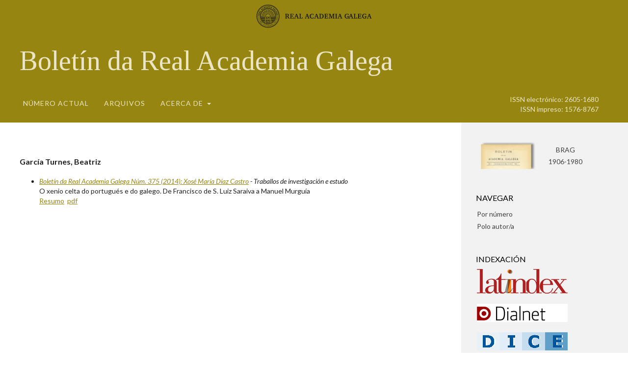

--- FILE ---
content_type: text/html; charset=utf-8
request_url: https://publicacionsperiodicas.academia.gal/index.php/BRAG/search/authors/view?givenName=Beatriz&familyName=Garc%C3%ADa%20Turnes&affiliation=&country=ES&authorName=Garc%C3%ADa%20Turnes%2C%20Beatriz
body_size: 11882
content:
<!DOCTYPE html>
<html lang="gl-ES" xml:lang="gl-ES">
<head>
	<meta charset="utf-8">
	<meta name="viewport" content="width=device-width, initial-scale=1.0">
	<title>
		Detalles do autor/a
							| Boletín da Real Academia Galega
			</title>

	<link href="https://publicacionsperiodicas.academia.gal/plugins/themes/omp-publications-child-theme/images/favicon.ico" rel="icon" />

	
<meta name="generator" content="Open Journal Systems 3.3.0.6">
<!-- Global site tag (gtag.js) - Google Analytics -->
<script async src="https://www.googletagmanager.com/gtag/js?id=G-EJV5TWJPEF"></script>
<script>
  window.dataLayer = window.dataLayer || [];
  function gtag(){dataLayer.push(arguments);}
  gtag('js', new Date());

  gtag('config', 'G-EJV5TWJPEF');
</script>
	<link rel="stylesheet" href="https://publicacionsperiodicas.academia.gal/index.php/BRAG/$$$call$$$/page/page/css?name=stylesheet" type="text/css" /><link rel="stylesheet" href="https://publicacionsperiodicas.academia.gal/index.php/BRAG/$$$call$$$/page/page/css?name=font" type="text/css" /><link rel="stylesheet" href="https://publicacionsperiodicas.academia.gal/lib/pkp/styles/fontawesome/fontawesome.css?v=3.3.0.6" type="text/css" /><link rel="stylesheet" href="https://publicacionsperiodicas.academia.gal/index.php/BRAG/$$$call$$$/page/page/css?name=child-stylesheet" type="text/css" />
		<link rel="preconnect" href="https://fonts.googleapis.com">
	<link rel="preconnect" href="https://fonts.gstatic.com" crossorigin>
	<link href="https://fonts.googleapis.com/css2?family=Lato:ital,wght@0,100;0,300;0,400;0,700;0,900;1,100;1,300;1,400;1,700;1,900&family=Tinos:ital,wght@0,400;0,700;1,400;1,700&display=swap" rel="stylesheet">
</head>
<body class="pkp_page_search pkp_op_authors" dir="ltr">

	<div class="pkp_structure_page">

				<header class="pkp_structure_head" id="headerNavigationContainer" role="banner">
						 <nav class="cmp_skip_to_content" aria-label="Ir ás ligazóns de contido">
	<a href="#pkp_content_main">Ir ao contido principal</a>
	<a href="#siteNav">Ir ao menú de navegación principal</a>
		<a href="#pkp_content_footer">Ir ao pé de páxina do sitio</a>
</nav>

			<div class="pkp_head_wrapper">

				<div class="pkp_site_name_wrapper">
					<div class="pkp_site_name_rag">
						<a href="https://academia.gal" target="_blank"><img width="236" height="50" src="https://publicacionsperiodicas.academia.gal/plugins/themes/ojs-journal-child-theme/images/logo-rag-horiz.svg" alt=""></a>
					</div>
				</div>

				<div class="pkp_site_name_wrapper">
					<button class="pkp_site_nav_toggle">
						<span>Open Menu</span>
					</button>
										<div class="pkp_site_name">
																			<a href="							https://publicacionsperiodicas.academia.gal/index.php/BRAG/index
						" class="site_title">
																	Boletín da Real Academia Galega
															</a>
											</div>
				</div>

				
				<nav class="pkp_site_nav_menu" aria-label="Navegación do sitio">
					<a id="siteNav"></a>
					<div class="pkp_navigation_primary_row">
						<div class="pkp_navigation_primary_wrapper rag_head_wrapper" >
							<div class="rag_grow">
																						<ul id="navigationPrimary" class="pkp_navigation_primary pkp_nav_list">
								<li class="">
				<a href="https://publicacionsperiodicas.academia.gal/index.php/BRAG/issue/current">
					Número actual
				</a>
							</li>
								<li class="">
				<a href="https://publicacionsperiodicas.academia.gal/index.php/BRAG/issue/archive">
					Arquivos
				</a>
							</li>
															<li class="">
				<a href="https://publicacionsperiodicas.academia.gal/index.php/BRAG/about">
					Acerca de
				</a>
									<ul>
																					<li class="">
									<a href="https://publicacionsperiodicas.academia.gal/index.php/BRAG/about">
										Sobre a revista
									</a>
								</li>
																												<li class="">
									<a href="https://publicacionsperiodicas.academia.gal/index.php/BRAG/about/submissions">
										Envíos
									</a>
								</li>
																												<li class="">
									<a href="https://publicacionsperiodicas.academia.gal/index.php/BRAG/about/editorialTeam">
										Equipo editorial
									</a>
								</li>
																												<li class="">
									<a href="https://publicacionsperiodicas.academia.gal/index.php/BRAG/about/privacy">
										Declaración de privacidade
									</a>
								</li>
																												<li class="">
									<a href="https://publicacionsperiodicas.academia.gal/index.php/BRAG/about/contact">
										Contacto
									</a>
								</li>
																		</ul>
							</li>
			</ul>

				

								
																
							</div>
							<div class="rag_issn">
																																																						<span>ISSN electrónico: 2605-1680</span>
																										<span>ISSN impreso: 1576-8767</span>
															</div>
						</div>
					</div>

				</nav>
			</div><!-- .pkp_head_wrapper -->
		</header><!-- .pkp_structure_head -->

						<div class="pkp_structure_content has_sidebar">
			<div class="pkp_structure_main" role="main">
				<a id="pkp_content_main"></a>
<div id="authorDetails">
<h3>García Turnes, Beatriz</h3>
<ul>
									<li>

		<em><a href="https://publicacionsperiodicas.academia.gal/index.php/BRAG/issue/view/38">Boletín da Real Academia Galega Núm. 375 (2014): Xosé María Díaz Castro</a> - Traballos de investigación e estudo</em><br />
		O xenio celta do portugués e do galego. De Francisco de S. Luiz Saraiva a Manuel Murguía<br/>
		<a href="https://publicacionsperiodicas.academia.gal/index.php/BRAG/article/view/448" class="file">Resumo</a>
							&nbsp;<a href="https://publicacionsperiodicas.academia.gal/index.php/BRAG/article/view/448/449" class="file">pdf</a>
					</li>
	</ul>
</div>
	</div><!-- pkp_structure_main -->

									<div class="pkp_structure_sidebar left" role="complementary" aria-label="Barra lateral">
				<div class="pkp_block block_custom" id="customblock-boletins">
	<h2 class="title pkp_screen_reader">BRAG 1906-1980</h2>
	<div class="content">
		<div style="display: flex; justify-content: space-between;">
<div style="width: 50%;"><a href="https://academia.gal/hemeroteca/brag" target="_blank" rel="noopener"><img style="width: 100%;" src="/public/site/images/admin/BRAG_1906.png" alt="BRAG"></a></div>
<p style="width: 48%; font-size: 1rem; text-align: center;"><a href="https://academia.gal/hemeroteca/brag" target="_blank" rel="noopener">BRAG<br>1906-1980</a></p>
</div>
	</div>
</div>
<div class="pkp_block block_browse">
	<h2 class="title">
		Navegar
	</h2>

	<nav class="content" role="navigation" aria-label="Navegar">
		<ul>
					</ul>

	<ul>
		<li><a href="https://publicacionsperiodicas.academia.gal/index.php/BRAG/issue/archive">Por número</a></li>
		<li><a href="https://publicacionsperiodicas.academia.gal/index.php/BRAG/search/authors">Polo autor/a</a></li>
	</ul>

	</nav>
</div><!-- .block_browse -->
<div class="pkp_block block_custom" id="customblock-indexacin">
	<h2 class="title">Indexación</h2>
	<div class="content">
		<p><a href="https://www.latindex.org/latindex/ficha/2584" target="_blank" rel="noopener"><img src="https://publicacionsperiodicas.academia.gal/public/site/images/admin/latindex.png" alt="latindex"></a></p>
<p><a href="https://dialnet.unirioja.es/servlet/revista?codigo=7453" target="_blank" rel="noopener"><img src="/public/site/images/admin/dialnet.png" alt="dialnet"></a></p>
<p><a href="http://epuc.cchs.csic.es/dice/revista.php?rev=1576-8767" target="_blank" rel="noopener"><img src="/public/site/images/admin/dice.png" alt=""></a></p>
<p><a href="https://redib.org/Serials/Record/oai_revista4333" target="_blank" rel="noopener"><img src="/public/site/images/admin/redbib.png" alt=""></a></p>
<p><a href="https://kanalregister.hkdir.no/publiseringskanaler/erihplus/periodical/info.action?id=483276" target="_blank" rel="noopener"><img src="/public/site/images/admin/erihplus.jpg" alt=""></a></p>
<p><a href="https://doaj.org/toc/2605-1680" target="_blank" rel="noopener"><img src="/public/site/images/admin/doaj.png" alt=""></a></p>
<p><a href="https://miar.ub.edu/issn/1576-8767" target="_blank" rel="noopener"><img src="/public/site/images/admin/miar.png" alt=""></a></p>
	</div>
</div>
<div class="pkp_block block_custom" id="customblock-ferramentas-antiplaxio">
	<h2 class="title">Ferramentas antiplaxio</h2>
	<div class="content">
		<p><img src="/public/site/images/admin/crossref.png" alt="Crossref SimilarityCheck" width="160"></p>
	</div>
</div>
<div class="pkp_block block_information">
	<h2 class="title">Información</h2>
	<div class="content">
		<ul>
							<li>
					<a href="https://publicacionsperiodicas.academia.gal/index.php/BRAG/information/readers">
						Para os lectores/as
					</a>
				</li>
										<li>
					<a href="https://publicacionsperiodicas.academia.gal/index.php/BRAG/information/authors">
						Para os autores/as
					</a>
				</li>
										<li>
					<a href="https://publicacionsperiodicas.academia.gal/index.php/BRAG/information/librarians">
						Para os bibliotecarios/as
					</a>
				</li>
					</ul>
	</div>
</div>
<div class="pkp_block block_custom" id="customblock-usuarios">
	<h2 class="title">Usuarios</h2>
	<div class="content">
		<ul style="list-style: none;">
<li class="show"><a href="https://publicacionsperiodicas.academia.gal/index.php/index/user/register">Rexistrarse</a></li>
<li class="show"><a href="https://publicacionsperiodicas.academia.gal/index.php/index/login">Entrar</a></li>
</ul>
	</div>
</div>

			</div><!-- pkp_sidebar.left -->
			</div><!-- pkp_structure_content -->

<div class="pkp_structure_footer_wrapper" role="contentinfo">
	<a id="pkp_content_footer"></a>

	<div class="pkp_structure_footer">

		
		<div class="pkp_brand_footer" role="complementary">
			
			<ul class="pkp_inline_footer">
				<li>
					<div class="pkp_site_name">
						<div class="is_img">
							<img width="178" height="80" src="https://publicacionsperiodicas.academia.gal/plugins/themes/ojs-journal-child-theme/images/logo-rag.svg">
						</div>
					</div>
				</li>
				<li class="pkp_footer_address">
				<p>Rúas Tabernas, 11<br>15001 - A Coruña</p>
				<p>Teléfono: +34 981 20 73 08<br>
				Fax: +34 981 21 64 67<br>
				Apartado de correo 557</p>
				</li>
				<li>
															
					
				</li>
				<li>
									</li>
			</ul>

			
		</div>
	</div>
</div><!-- pkp_structure_footer_wrapper -->

</div><!-- pkp_structure_page -->

<script src="https://publicacionsperiodicas.academia.gal/lib/pkp/lib/vendor/components/jquery/jquery.min.js?v=3.3.0.6" type="text/javascript"></script><script src="https://publicacionsperiodicas.academia.gal/lib/pkp/lib/vendor/components/jqueryui/jquery-ui.min.js?v=3.3.0.6" type="text/javascript"></script><script src="https://publicacionsperiodicas.academia.gal/plugins/themes/ojs-journal-child-theme/js/lib/popper/popper.js?v=3.3.0.6" type="text/javascript"></script><script src="https://publicacionsperiodicas.academia.gal/plugins/themes/default/js/lib/bootstrap/util.js?v=3.3.0.6" type="text/javascript"></script><script src="https://publicacionsperiodicas.academia.gal/plugins/themes/default/js/lib/bootstrap/dropdown.js?v=3.3.0.6" type="text/javascript"></script><script src="https://publicacionsperiodicas.academia.gal/plugins/themes/default/js/main.js?v=3.3.0.6" type="text/javascript"></script><script type="text/javascript">
(function(i,s,o,g,r,a,m){i['GoogleAnalyticsObject']=r;i[r]=i[r]||function(){
(i[r].q=i[r].q||[]).push(arguments)},i[r].l=1*new Date();a=s.createElement(o),
m=s.getElementsByTagName(o)[0];a.async=1;a.src=g;m.parentNode.insertBefore(a,m)
})(window,document,'script','https://www.google-analytics.com/analytics.js','ga');

ga('create', 'G-EJV5TWJPEF', 'auto');
ga('send', 'pageview');
</script>


</body>
</html>



--- FILE ---
content_type: text/css;charset=UTF-8
request_url: https://publicacionsperiodicas.academia.gal/index.php/BRAG/$$$call$$$/page/page/css?name=font
body_size: 3402
content:
@font-face{font-family:'Lato';font-style:normal;font-weight:400;src:url('//publicacionsperiodicas.academia.gal/plugins/themes/default/fonts/lato-v17-latin-ext_latin-regular.eot');src:local(''),url('//publicacionsperiodicas.academia.gal/plugins/themes/default/fonts/lato-v17-latin-ext_latin-regular.eot?#iefix') format('embedded-opentype'),url('//publicacionsperiodicas.academia.gal/plugins/themes/default/fonts/lato-v17-latin-ext_latin-regular.woff2') format('woff2'),url('//publicacionsperiodicas.academia.gal/plugins/themes/default/fonts/lato-v17-latin-ext_latin-regular.woff') format('woff'),url('//publicacionsperiodicas.academia.gal/plugins/themes/default/fonts/lato-v17-latin-ext_latin-regular.ttf') format('truetype'),url('//publicacionsperiodicas.academia.gal/plugins/themes/default/fonts/lato-v17-latin-ext_latin-regular.svg#Lato') format('svg')}@font-face{font-family:'Lato';font-style:italic;font-weight:400;src:url('//publicacionsperiodicas.academia.gal/plugins/themes/default/fonts/lato-v17-latin-ext_latin-italic.eot');src:local(''),url('//publicacionsperiodicas.academia.gal/plugins/themes/default/fonts/lato-v17-latin-ext_latin-italic.eot?#iefix') format('embedded-opentype'),url('//publicacionsperiodicas.academia.gal/plugins/themes/default/fonts/lato-v17-latin-ext_latin-italic.woff2') format('woff2'),url('//publicacionsperiodicas.academia.gal/plugins/themes/default/fonts/lato-v17-latin-ext_latin-italic.woff') format('woff'),url('//publicacionsperiodicas.academia.gal/plugins/themes/default/fonts/lato-v17-latin-ext_latin-italic.ttf') format('truetype'),url('//publicacionsperiodicas.academia.gal/plugins/themes/default/fonts/lato-v17-latin-ext_latin-italic.svg#Lato') format('svg')}@font-face{font-family:'Lato';font-style:normal;font-weight:900;src:url('//publicacionsperiodicas.academia.gal/plugins/themes/default/fonts/lato-v17-latin-ext_latin-900.eot');src:local(''),url('//publicacionsperiodicas.academia.gal/plugins/themes/default/fonts/lato-v17-latin-ext_latin-900.eot?#iefix') format('embedded-opentype'),url('//publicacionsperiodicas.academia.gal/plugins/themes/default/fonts/lato-v17-latin-ext_latin-900.woff2') format('woff2'),url('//publicacionsperiodicas.academia.gal/plugins/themes/default/fonts/lato-v17-latin-ext_latin-900.woff') format('woff'),url('//publicacionsperiodicas.academia.gal/plugins/themes/default/fonts/lato-v17-latin-ext_latin-900.ttf') format('truetype'),url('//publicacionsperiodicas.academia.gal/plugins/themes/default/fonts/lato-v17-latin-ext_latin-900.svg#Lato') format('svg')}@font-face{font-family:'Lato';font-style:italic;font-weight:900;src:url('//publicacionsperiodicas.academia.gal/plugins/themes/default/fonts/lato-v17-latin-ext_latin-900italic.eot');src:local(''),url('//publicacionsperiodicas.academia.gal/plugins/themes/default/fonts/lato-v17-latin-ext_latin-900italic.eot?#iefix') format('embedded-opentype'),url('//publicacionsperiodicas.academia.gal/plugins/themes/default/fonts/lato-v17-latin-ext_latin-900italic.woff2') format('woff2'),url('//publicacionsperiodicas.academia.gal/plugins/themes/default/fonts/lato-v17-latin-ext_latin-900italic.woff') format('woff'),url('//publicacionsperiodicas.academia.gal/plugins/themes/default/fonts/lato-v17-latin-ext_latin-900italic.ttf') format('truetype'),url('//publicacionsperiodicas.academia.gal/plugins/themes/default/fonts/lato-v17-latin-ext_latin-900italic.svg#Lato') format('svg')}

--- FILE ---
content_type: image/svg+xml
request_url: https://publicacionsperiodicas.academia.gal/plugins/themes/ojs-journal-child-theme/images/logo-rag.svg
body_size: 43823
content:
<svg version="1.1" id="Capa_1" xmlns="http://www.w3.org/2000/svg" xmlns:xlink="http://www.w3.org/1999/xlink" x="0px" y="0px"
	 viewBox="0 0 213 96" enable-background="new 0 0 213 96" xml:space="preserve">
<path fill="#1D1D1B" d="M110.6,18.3c3,0,4.6,1.2,4.6,3.3c0,1.9-1.1,3-3.4,3.4c1.7,0.4,2.3,1.1,2.9,3.2c0.6,2,1,2.3,2.9,2.3v0.9
	c-1.1,0.1-1.4,0.2-1.8,0.2c-1.1,0-2-0.3-2.6-0.9c-0.5-0.5-0.8-1-1.1-2.2c-0.4-1.5-0.8-2-1.4-2.4c-0.4-0.3-1-0.4-1.7-0.4
	c-0.1,0-0.2,0-0.4,0v4.5l0.3,0.3l1.2,0.1v1h-5.6v-1l1.2-0.1l0.3-0.3V19.7l-0.3-0.3l-1.2-0.1v-1H110.6 M108.7,24.6c0.6,0,0.6,0,0.8,0
	c2.1,0,3.1-0.9,3.1-2.6c0-1.7-1-2.6-2.9-2.6h-0.9V24.6z"/>
<polyline fill="#1D1D1B" points="118.6,30.6 119.8,30.5 120.1,30.2 120.1,19.7 119.8,19.4 118.6,19.3 118.6,18.3 128.6,18.3
	128.6,21.5 127.2,21.5 127,19.7 126.7,19.5 122.8,19.5 122.8,24.2 125.3,24.2 125.6,23.9 125.8,22.5 127,22.5 127,27 125.8,27
	125.6,25.6 125.3,25.3 122.8,25.3 122.8,30.5 127.3,30.5 127.6,30.2 127.9,28.1 129.3,28.1 129.3,31.6 118.6,31.6 118.6,30.6 "/>
<path fill="#1D1D1B" d="M138.2,18.2l4.5,12.2l1.2,0.2v1h-5.3v-1l1.2-0.1l0.1-0.3l-1.2-3.4h-4.3l-1.2,3.3l0.2,0.3l1.2,0.1v1h-4.3v-1
	l1.2-0.2l4.5-12.3H138.2 M134.8,25.8h3.5l-1.8-4.9L134.8,25.8z"/>
<polyline fill="#1D1D1B" points="144.9,30.6 146.1,30.5 146.4,30.2 146.4,19.7 146.1,19.4 144.9,19.3 144.9,18.3 150.5,18.3
	150.5,19.3 149.3,19.4 149,19.7 149,30.5 152.8,30.5 153.1,30.2 153.4,27.8 154.8,27.8 154.8,31.6 144.9,31.6 144.9,30.6 "/>
<path fill="#1D1D1B" d="M111.5,41.3l4.5,12.2l1.2,0.2v1h-5.3v-1l1.2-0.1l0.1-0.3l-1.2-3.4h-4.3l-1.2,3.3l0.2,0.3l1.2,0.1v1h-4.3v-1
	l1.2-0.2l4.5-12.3H111.5 M108.1,48.9h3.5l-1.8-4.9L108.1,48.9z"/>
<path fill="#1D1D1B" d="M128.9,54.2c-1.6,0.5-2.7,0.7-4.2,0.7c-2.1,0-3.6-0.6-4.9-1.9c-1.3-1.3-2-3.1-2-5c0-4.1,2.9-6.9,7.1-6.9
	c1.4,0,2.6,0.2,4,0.7v3.3h-1.5l-0.4-2.1l-0.3-0.3c-0.6-0.2-1-0.3-1.6-0.3c-2.7,0-4.4,2.2-4.4,5.6c0,3.5,1.8,5.7,4.6,5.7
	c0.4,0,0.8,0,1.3-0.2l0.3-0.3l0.5-2.4h1.4V54.2"/>
<path fill="#1D1D1B" d="M138.5,41.3l4.5,12.2l1.2,0.2v1h-5.3v-1l1.2-0.1l0.1-0.3l-1.2-3.4h-4.3l-1.2,3.3l0.2,0.3l1.2,0.1v1h-4.3v-1
	l1.2-0.2l4.5-12.3H138.5 M135.1,48.9h3.5l-1.8-4.9L135.1,48.9z"/>
<path fill="#1D1D1B" d="M151,41.4c4.5,0,7.1,2.4,7.1,6.6c0,2.8-1.2,5-3.5,6.1c-0.9,0.4-2.1,0.6-3.7,0.6h-5.8v-1l1.2-0.1l0.3-0.3
	V42.8l-0.3-0.3l-1.2-0.1v-1H151 M149.3,53.6h1.1c3.1,0,4.6-1.8,4.6-5.6c0-3.7-1.5-5.5-4.6-5.5h-1.1V53.6z"/>
<polyline fill="#1D1D1B" points="160.2,53.7 161.4,53.6 161.8,53.3 161.8,42.8 161.4,42.5 160.2,42.4 160.2,41.4 170.2,41.4
	170.2,44.5 168.8,44.5 168.6,42.8 168.3,42.5 164.4,42.5 164.4,47.2 166.9,47.2 167.2,47 167.4,45.5 168.6,45.5 168.6,50.1
	167.4,50.1 167.2,48.7 166.9,48.4 164.4,48.4 164.4,53.6 168.9,53.6 169.2,53.2 169.5,51.1 170.9,51.1 170.9,54.7 160.2,54.7
	160.2,53.7 "/>
<polyline fill="#1D1D1B" points="172.8,53.7 174,53.6 174.3,53.2 174.3,42.7 174.1,42.5 172.8,42.4 172.8,41.4 177.9,41.4 177.9,42
	181,51 184.1,42 184.1,41.4 189.3,41.4 189.3,42.4 188,42.5 187.8,42.8 187.8,53.3 188,53.6 189.3,53.7 189.3,54.7 183.9,54.7
	183.9,53.7 185.1,53.6 185.3,53.3 185.3,42.7 181.2,54.7 179.7,54.7 175.7,42.8 175.7,53.2 176,53.6 177.3,53.7 177.3,54.7
	172.8,54.7 172.8,53.7 "/>
<polyline fill="#1D1D1B" points="191.1,53.7 192.4,53.6 192.7,53.3 192.7,42.8 192.4,42.5 191.1,42.4 191.1,41.4 196.9,41.4
	196.9,42.4 195.6,42.5 195.3,42.8 195.3,53.3 195.6,53.6 196.9,53.7 196.9,54.7 191.1,54.7 191.1,53.7 "/>
<path fill="#1D1D1B" d="M205.8,41.3l4.5,12.2l1.2,0.2v1h-5.3v-1l1.2-0.1l0.1-0.3l-1.2-3.4h-4.3l-1.2,3.3l0.2,0.3l1.2,0.1v1h-4.3v-1
	l1.2-0.2l4.5-12.3H205.8 M202.5,48.9h3.5l-1.8-4.9L202.5,48.9z"/>
<path fill="#1D1D1B" d="M117.6,71.2v1l-1.1,0.1l-0.3,0.3v4.6c-1.7,0.6-3,0.8-4.4,0.8c-4.2,0-7-2.8-7-6.9c0-4.1,2.8-6.8,7.2-6.8
	c1.3,0,2.5,0.2,4.2,0.7v3.4h-1.4l-0.4-2.1l-0.3-0.4c-0.6-0.2-1-0.3-1.7-0.3c-2.9,0-4.7,2.1-4.7,5.5c0,3.6,1.8,5.7,5,5.7
	c0.4,0,0.6,0,1-0.1v-4l-0.3-0.3l-1.5-0.1v-1H117.6"/>
<path fill="#1D1D1B" d="M126.3,64.3l4.5,12.2l1.2,0.2v1h-5.3v-1l1.2-0.1l0.1-0.3l-1.2-3.4h-4.3l-1.2,3.3l0.2,0.3l1.2,0.1v1h-4.3v-1
	l1.2-0.2l4.5-12.3H126.3 M123,71.9h3.5l-1.8-4.9L123,71.9z"/>
<polyline fill="#1D1D1B" points="133,76.8 134.2,76.7 134.6,76.4 134.6,65.8 134.3,65.5 133,65.5 133,64.5 138.7,64.5 138.7,65.5
	137.5,65.5 137.2,65.8 137.2,76.6 141,76.6 141.2,76.3 141.5,73.9 143,73.9 143,77.8 133,77.8 133,76.8 "/>
<polyline fill="#1D1D1B" points="144.6,76.8 145.8,76.7 146.1,76.4 146.1,65.8 145.8,65.5 144.6,65.5 144.6,64.5 154.6,64.5
	154.6,67.6 153.2,67.6 152.9,65.9 152.6,65.6 148.7,65.6 148.7,70.3 151.2,70.3 151.5,70 151.7,68.6 152.9,68.6 152.9,73.2
	151.7,73.2 151.5,71.8 151.2,71.5 148.7,71.5 148.7,76.6 153.3,76.6 153.5,76.3 153.9,74.2 155.2,74.2 155.2,77.8 144.6,77.8
	144.6,76.8 "/>
<path fill="#1D1D1B" d="M170.2,71.2v1l-1.1,0.1l-0.3,0.3v4.6c-1.7,0.6-3,0.8-4.4,0.8c-4.2,0-7-2.8-7-6.9c0-4.1,2.8-6.8,7.2-6.8
	c1.3,0,2.5,0.2,4.2,0.7v3.4h-1.4l-0.4-2.1l-0.3-0.4c-0.6-0.2-1-0.3-1.7-0.3c-2.9,0-4.7,2.1-4.7,5.5c0,3.6,1.8,5.7,5,5.7
	c0.4,0,0.6,0,1-0.1v-4l-0.3-0.3l-1.5-0.1v-1H170.2"/>
<path fill="#1D1D1B" d="M178.9,64.3l4.5,12.2l1.2,0.2v1h-5.3v-1l1.2-0.1l0.1-0.3l-1.2-3.4h-4.3l-1.2,3.3l0.2,0.3l1.2,0.1v1h-4.3v-1
	l1.2-0.2l4.5-12.3H178.9 M175.6,71.9h3.5l-1.8-4.9L175.6,71.9z"/>
<path fill="#1D1D1B" d="M13.1,46.1C13,46.1,13,46,12.9,46l-0.3-0.4l-4-0.5l-0.1,0L8,45.3c-0.1,0.1-0.1,0.1-0.2,0.1
	c-0.1,0-0.1,0-0.2-0.1c0-0.1-0.1-0.1-0.1-0.2c0,0,0,0,0-0.1L7.9,43c0.1-0.7,0.5-1.2,1-1.4c0.2-0.1,0.4-0.1,0.7-0.1
	c0.1,0,0.1,0,0.2,0c0.4,0,0.7,0.2,1,0.5c0.1-0.2,0.3-0.3,0.5-0.4c0.2-0.1,0.3-0.1,0.5-0.1c0.1,0,0.1,0,0.2,0c0.2,0,0.4,0.1,0.6,0.2
	c0.3,0.1,0.4,0.2,0.6,0.2c0,0,0,0,0.1,0c0.1,0,0.4-0.1,0.7-0.2c0,0,0,0,0,0l0.1-0.5c0-0.1,0.1-0.2,0.2-0.2l0,0l0,0c0,0,0,0,0.1,0
	c0.1,0,0.2,0,0.2,0.1l0,0l0.4,0.8c0,0,0,0.1,0,0.2c0,0.1-0.1,0.2-0.2,0.3l-0.2,0.1c-0.1,0-0.1,0.1-0.2,0.1c-0.4,0.2-0.8,0.4-1.1,0.4
	c-0.1,0-0.1,0-0.2,0c-0.3,0-0.6-0.2-1-0.3c-0.1-0.1-0.2-0.1-0.3-0.1c0,0,0,0-0.1,0c0,0-0.1,0-0.1,0c-0.2,0.1-0.4,0.2-0.5,0.5
	c-0.1,0.1-0.1,0.4-0.2,0.8l0,0.3l0,0l0,0c-0.1,0.1-0.1,0.1-0.2,0.1c0,0,0,0,0,0l-0.3,0c-0.1,0-0.3-0.1-0.3-0.3l0,0l0-0.3
	c0-0.1,0-0.2,0-0.3c0-0.2,0-0.3-0.1-0.4c0-0.1-0.1-0.2-0.2-0.2l0,0l0,0c-0.1-0.1-0.2-0.1-0.3-0.1c0,0-0.1,0-0.1,0
	c-0.2,0-0.3,0.1-0.4,0.2c-0.1,0.1-0.2,0.3-0.3,0.5L8.7,44l4,0.5l0.4-0.3c0.1-0.1,0.1-0.1,0.2-0.1c0.1,0,0.1,0,0.2,0.1
	c0,0.1,0.1,0.1,0.1,0.2c0,0,0,0,0,0.1l-0.2,1.4c0,0.1,0,0.1-0.1,0.2C13.3,46.1,13.2,46.1,13.1,46.1C13.1,46.1,13.1,46.1,13.1,46.1"
	/>
<path fill="#1D1D1B" d="M10.7,36.1c-0.4,0.3-0.7,0.7-0.8,1.1c0,0.2-0.1,0.3-0.1,0.5c0,0.3,0.1,0.6,0.2,0.9c0.2,0.4,0.4,0.6,0.8,0.8
	l0.4-1.5l0-0.1l-0.3-0.5c0-0.1-0.1-0.1-0.1-0.2c0-0.1,0-0.1,0.1-0.2c0,0,0.1-0.1,0.2-0.1c0,0,0.1,0,0.1,0l1.4,0.4
	c0.1,0,0.2,0.1,0.2,0.2c0,0.1-0.1,0.2-0.2,0.2l-0.5,0.2l0,0.1l-0.4,1.5c0,0,0,0,0.1,0c0.4,0,0.7-0.1,1-0.3c0.4-0.3,0.7-0.6,0.8-1.1
	c0-0.1,0.1-0.3,0.1-0.5c0-0.3-0.1-0.6-0.2-1l-0.1-0.2c0,0,0,0,0,0c0,0,0,0,0-0.1c0,0-0.1-0.1-0.1-0.2l0,0l0,0c0-0.1,0.1-0.1,0.1-0.2
	c0.1-0.1,0.1-0.1,0.2-0.1c0,0,0.1,0,0.1,0l1.1,0.3c0.1,0,0.1,0.1,0.2,0.1c0,0,0.1,0.1,0.1,0.2c0,0.1,0,0.1-0.1,0.2l0,0l-0.4,0.2
	c0.1,0.3,0.1,0.5,0.1,0.7c0,0.3,0,0.5-0.1,0.8c-0.2,0.8-0.7,1.4-1.4,1.8c-0.4,0.2-0.9,0.4-1.4,0.4c0,0,0,0,0,0c-0.3,0-0.6,0-0.9-0.1
	c-0.8-0.2-1.4-0.7-1.8-1.4c-0.2-0.4-0.4-0.9-0.4-1.4c0-0.3,0-0.6,0.1-0.9c0.1-0.5,0.4-0.9,0.8-1.3l-0.2-0.3l0,0c0,0,0-0.1,0-0.1
	c0,0,0-0.1,0-0.1c0,0,0-0.1,0.1-0.1c0,0,0.1-0.1,0.2-0.1c0,0,0.1,0,0.1,0l1.1,0.3c0.1,0,0.2,0.1,0.2,0.3c0,0,0,0.1,0,0.1l0,0
	L10.7,36.1"/>
<path fill="#1D1D1B" d="M14.9,36l-0.2-0.6l0,0c0-0.1,0,0,0-0.1l-0.9-1l-0.4,0.3c-0.1,0-0.1,0.1-0.2,0.1c-0.1,0-0.2,0-0.3-0.1
	l-0.2-0.2c-0.1-0.1-0.1-0.1-0.1-0.2c0-0.1,0.1-0.2,0.1-0.3l0.3-0.3L11.7,32l-0.5,0.2c0,0-0.1,0-0.1,0c0,0-0.1,0-0.1,0
	c-0.1,0-0.1-0.1-0.1-0.2c0,0,0-0.1,0-0.1l0.8-1.7c0-0.1,0.1-0.2,0.2-0.2c0.1,0,0.2,0.1,0.3,0.2l0.2,0.4l2.1,0.1l0-0.4c0,0,0,0,0,0
	c0-0.1,0-0.2,0.1-0.2c0.1-0.1,0.1-0.1,0.2-0.1c0,0,0,0,0,0l0.3,0c0.1,0,0.2,0,0.2,0.1c0.1,0.1,0.1,0.1,0.1,0.2l0,0.5l1.4,0l0,0
	c0,0,0,0,0,0c0,0,0,0,0,0l0,0l0.6-0.2c0,0,0.1,0,0.1,0c0.1,0,0.1,0,0.2,0.1c0,0,0.1,0.1,0.1,0.2c0,0.1,0,0.1,0,0.1l-0.7,1.5
	c0,0.1-0.1,0.2-0.2,0.2c-0.1,0-0.2-0.1-0.3-0.2l-0.1-0.5l-1,0l0,1.1v0c0,0.1-0.1,0.2-0.2,0.3l-0.8,0.6l0.6,0.7l0.5-0.2
	c0,0,0.1,0,0.1,0c0.1,0,0.1,0,0.2,0.1c0,0.1,0.1,0.1,0.1,0.2c0,0,0,0.1,0,0.1l-0.7,1.5c0,0.1-0.1,0.2-0.2,0.2
	C15,36.2,14.9,36.1,14.9,36 M13.9,33l0.7-0.5l0-0.8l-1.9-0.1L13.9,33z"/>
<path fill="#1D1D1B" d="M18.3,30.2c-0.1,0.1-0.1,0.1-0.2,0.1c-0.1,0-0.1,0-0.2-0.1c0,0-0.1-0.1-0.1-0.2l-0.1-0.5l0,0l-3.4-2.4l0,0
	l-0.5,0.1c0,0-0.1,0-0.1,0c-0.1,0-0.1,0-0.2-0.1c-0.1,0-0.1-0.1-0.1-0.2c0-0.1,0-0.1,0.1-0.2l0.1-0.2l0.7-1c0.1-0.1,0.1-0.1,0.2-0.1
	c0.1,0,0.1,0,0.2,0.1c0,0,0.1,0.1,0.1,0.2l0.1,0.5l3.4,2.3l0.9-1.4l-0.3-0.6c0,0,0-0.1,0-0.1c0-0.1,0-0.1,0.1-0.2
	c0-0.1,0.1-0.1,0.2-0.1c0.1,0,0.1,0,0.2,0.1l0.9,0.6c0.1,0.1,0.2,0.2,0.2,0.3c0,0.1,0,0.1-0.1,0.2L18.3,30.2"/>
<path fill="#1D1D1B" d="M21.8,24.8c0,0-0.1-0.1-0.1-0.2c0,0,0,0,0-0.1l0.1-0.6l0,0c0,0,0,0,0,0c0,0,0,0,0,0l-0.5-1.3l-0.5,0.1
	c0,0-0.1,0-0.1,0c-0.1,0-0.3-0.1-0.3-0.2l-0.1-0.3c0,0,0-0.1,0-0.1c0-0.1,0.1-0.3,0.3-0.3l0.4-0.1l-0.7-2l-0.5,0c0,0-0.1,0-0.2-0.1
	c0,0-0.1-0.1-0.1-0.2c0-0.1,0-0.2,0.1-0.2l1.4-1.3c0.1-0.1,0.1-0.1,0.2-0.1c0.1,0,0.1,0,0.2,0.1c0,0.1,0.1,0.1,0.1,0.2c0,0,0,0,0,0
	l0,0.5l1.9,0.9l0.1-0.4c0-0.1,0.2-0.2,0.3-0.2c0,0,0.1,0,0.1,0l0.3,0.1c0.1,0,0.2,0.2,0.2,0.3c0,0,0,0.1,0,0.1l0,0l-0.1,0.4l1.3,0.6
	h0c0,0,0,0,0,0c0,0,0,0,0,0l0,0l0.6,0c0,0,0,0,0,0c0.1,0,0.1,0,0.2,0.1c0.1,0,0.1,0.1,0.1,0.2c0,0.1,0,0.2-0.1,0.2L25.3,22
	c-0.1,0.1-0.1,0.1-0.2,0.1c-0.1,0-0.2,0-0.2-0.1c0-0.1-0.1-0.1-0.1-0.2c0,0,0,0,0,0l0.1-0.5L24,20.9l-0.4,1l0,0
	c-0.1,0.1-0.1,0.2-0.3,0.2l-1,0.3l0.3,0.9l0.6,0c0,0,0,0,0,0c0.1,0,0.1,0,0.2,0.1c0.1,0,0.1,0.1,0.1,0.2c0,0.1,0,0.2-0.1,0.2
	l-1.2,1.1c-0.1,0.1-0.1,0.1-0.2,0.1c0,0,0,0,0,0C21.9,24.9,21.9,24.9,21.8,24.8 M22,21.5l0.8-0.2l0.3-0.8l-1.7-0.8L22,21.5z"/>
<path fill="#1D1D1B" d="M27.7,14.8c0,0-0.1,0-0.1,0c-0.5,0-0.9,0.1-1.2,0.3c-0.4,0.3-0.7,0.7-0.8,1.2c0,0.1,0,0.3,0,0.4
	c0,0.4,0.1,0.7,0.3,1.1c0.3,0.5,0.7,0.7,1.2,0.9c0.1,0,0.3,0,0.4,0c0.4,0,0.7-0.1,1-0.3c0.3-0.2,0.6-0.6,0.9-1.2l0.1-0.2
	c0,0,0,0,0,0c0,0,0,0,0-0.1c0,0,0-0.1,0.1-0.2l0,0l0,0c0.1,0,0.1-0.1,0.2-0.1c0.1,0,0.2,0.1,0.3,0.1l0.6,0.9c0,0.1,0.1,0.1,0.1,0.2
	c0,0,0,0,0,0c0,0,0,0.1-0.1,0.2c0,0.1-0.1,0.1-0.2,0.1l0,0l-0.4-0.1c-0.2,0.5-0.6,0.9-1,1.1c-0.5,0.3-1.1,0.5-1.6,0.5h0
	c-0.2,0-0.4,0-0.6-0.1c-0.8-0.2-1.4-0.6-1.8-1.3c-0.3-0.5-0.5-1-0.5-1.6c0-0.2,0-0.4,0.1-0.6c0.2-0.8,0.6-1.4,1.3-1.8
	c0.4-0.3,0.9-0.4,1.5-0.5l0-0.4l0,0c0-0.1,0.1-0.1,0.1-0.1c0,0,0.1,0,0.1,0c0.1,0,0.2,0.1,0.3,0.2l0.6,0.9c0,0,0.1,0.1,0.1,0.2
	c0,0.1-0.1,0.2-0.2,0.3l0,0L27.7,14.8"/>
<path fill="#1D1D1B" d="M31.1,17.6c0,0-0.1-0.1-0.1-0.2c0-0.1,0-0.1,0-0.2l0.3-0.6l0,0c0,0,0,0,0-0.1l0-1.4l-0.5-0.1
	c-0.1,0-0.2,0-0.2-0.1c-0.1-0.1-0.1-0.1-0.1-0.2c0,0,0,0,0,0l0-0.3c0-0.1,0-0.2,0.1-0.2c0.1-0.1,0.1-0.1,0.2-0.1c0,0,0,0,0,0l0.4,0
	l0-2.1L31,12c0,0-0.1-0.1-0.2-0.2c0,0,0-0.1,0-0.1c0-0.1,0.1-0.2,0.2-0.3l1.7-0.7c0,0,0.1,0,0.1,0c0.1,0,0.1,0,0.2,0.1
	c0,0.1,0.1,0.1,0.1,0.2c0,0,0,0.1,0,0.1l-0.2,0.4l1.5,1.5l0.2-0.3c0.1-0.1,0.2-0.1,0.3-0.1c0.1,0,0.2,0,0.2,0.1l0.2,0.2
	c0.1,0.1,0.1,0.2,0.1,0.2c0,0.1,0,0.1-0.1,0.2l-0.3,0.4l1,1l0,0c0,0,0,0,0,0l0,0l0.6,0.2c0.1,0,0.2,0.1,0.2,0.3
	c0,0.1-0.1,0.2-0.2,0.2L35.3,16c0,0-0.1,0-0.1,0C35.1,16,35,16,35,16c0-0.1-0.1-0.1-0.1-0.2c0-0.1,0-0.1,0-0.2l0.2-0.5l-0.7-0.7
	l-0.7,0.8l0,0c-0.1,0.1-0.2,0.1-0.3,0.1c0,0,0,0,0,0l-1-0.1v1l0.5,0.2c0.1,0,0.1,0,0.2,0.1c0,0,0.1,0.1,0.1,0.2
	c0,0.1-0.1,0.2-0.2,0.3l-1.5,0.6c0,0-0.1,0-0.1,0c0,0,0,0,0,0C31.3,17.7,31.2,17.6,31.1,17.6 M33.2,14.4l0.5-0.6l-1.4-1.3l0,1.9
	L33.2,14.4z"/>
<path fill="#1D1D1B" d="M37.2,15.1c0,0-0.1-0.1-0.1-0.2c0-0.1,0-0.1,0.1-0.2l0.3-0.5l-0.9-4L36.1,10c-0.1,0-0.2-0.1-0.2-0.2
	c0-0.1,0.1-0.2,0.2-0.2L37,9.3l0,0L38.2,9c0.3-0.1,0.7-0.1,1-0.1c0.7,0,1.3,0.2,1.8,0.6c0.5,0.4,0.8,0.9,1,1.7
	c0.1,0.3,0.1,0.5,0.1,0.8c0,0.7-0.2,1.3-0.7,1.8c-0.4,0.5-1.1,0.8-1.9,1L38.3,15l0,0l-0.9,0.2c0,0-0.1,0-0.1,0c0,0,0,0,0,0h0
	C37.3,15.2,37.2,15.2,37.2,15.1 M38.4,14C38.4,14,38.4,14,38.4,14c0.1,0,0.2-0.1,0.3-0.1c0.2-0.1,0.5-0.1,0.5-0.1h0
	c0.8-0.2,1.2-0.5,1.5-0.8c0.3-0.3,0.3-0.7,0.3-1c0-0.2,0-0.4-0.1-0.6c-0.1-0.3-0.2-0.7-0.5-1c-0.3-0.3-0.7-0.5-1.3-0.5
	c-0.2,0-0.5,0-0.8,0.1l-0.8,0.2L38.4,14z"/>
<path fill="#1D1D1B" d="M46.7,9.3c-0.4-0.3-0.8-0.4-1.2-0.4c0,0-0.1,0-0.1,0c-0.5,0-0.9,0.2-1.3,0.6c-0.3,0.3-0.5,0.6-0.5,1l1.5-0.1
	l0.1,0v0l0.3-0.4c0.1-0.1,0.1-0.1,0.2-0.1c0.1,0,0.1,0,0.2,0.1c0,0.1,0.1,0.1,0.1,0.2l0.1,1.4c0,0,0,0,0,0c0,0.1,0,0.1-0.1,0.2
	c0,0.1-0.1,0.1-0.2,0.1c-0.1,0-0.2,0-0.2-0.1l-0.4-0.4l-0.1,0l-1.5,0.1c0.1,0.4,0.3,0.7,0.6,0.9c0.4,0.3,0.8,0.4,1.2,0.4
	c0,0,0.1,0,0.1,0c0.4,0,0.8-0.2,1.3-0.6l0.1-0.1c0,0,0,0,0,0c0,0,0,0,0,0c0,0,0.1-0.1,0.2-0.2l0,0l0,0c0,0,0,0,0,0
	c0.1,0,0.2,0,0.2,0.1c0.1,0.1,0.1,0.1,0.1,0.2l0.1,1.1c0,0,0,0,0,0c0,0.1,0,0.1-0.1,0.2c0,0.1-0.1,0.1-0.2,0.1c0,0-0.1,0-0.1,0l0,0
	l-0.3-0.3c-0.4,0.3-0.9,0.5-1.4,0.5c-0.1,0-0.1,0-0.2,0c0,0,0,0,0,0c-0.7,0-1.4-0.2-1.9-0.7c-0.6-0.5-0.9-1.2-1-2c0-0.1,0-0.1,0-0.2
	c0-0.7,0.2-1.4,0.7-1.9c0.5-0.6,1.2-0.9,2-1c0.1,0,0.1,0,0.2,0c0.5,0,0.9,0.1,1.3,0.3L47,8l0,0c0.1,0,0.1-0.1,0.2-0.1c0,0,0,0,0,0
	c0.1,0,0.1,0,0.2,0.1c0.1,0.1,0.1,0.1,0.1,0.2l0.1,1.1c0,0,0,0,0,0c0,0.1,0,0.1-0.1,0.2c-0.1,0.1-0.1,0.1-0.2,0.1l0,0L46.7,9.3"/>
<path fill="#1D1D1B" d="M54.5,14.3l-1.3-0.1c-0.1,0-0.2,0-0.2-0.1c0-0.1,0-0.1,0-0.1c0,0,0,0,0,0c0-0.1,0.1-0.1,0.1-0.2l0,0l0,0
	c0.3-0.3,0.4-0.5,0.5-0.6c0.1-0.1,0.1-0.1,0.1-0.1h0c0.6-0.8,0.9-1.5,0.9-2.2c0-0.1,0-0.2,0-0.3c0-0.3,0-0.5-0.1-0.7
	c-0.1-0.3-0.4-0.5-0.8-0.5c0,0,0,0-0.1,0c-0.2,0-0.5,0.1-0.8,0.3c0,0.2,0,0.3,0,0.5c0,0.2,0,0.3,0,0.5c-0.1,0.6-0.3,1.2-0.6,1.9
	c0,0.1-0.2,0.2-0.3,0.2c-0.1,0-0.1,0-0.1,0l-0.3-0.1l0,0c-0.1-0.1-0.2-0.1-0.2-0.3c0-0.1,0-0.1,0.1-0.2c0.3-0.6,0.5-1.1,0.6-1.5
	c0-0.1,0-0.2,0-0.3c0-0.3,0-0.5-0.1-0.7C51.6,9.2,51.4,9.1,51,9c0,0,0,0-0.1,0c-0.2,0-0.6,0.2-0.8,0.5l-0.1,0.4l-0.4,3l0.4,0.4
	c0.1,0.1,0.1,0.1,0.1,0.2c0,0.1,0,0.2-0.1,0.2c-0.1,0-0.1,0.1-0.2,0.1c0,0,0,0,0,0l-1.5-0.2c-0.1,0-0.1,0-0.2-0.1
	c-0.1,0-0.1-0.1-0.1-0.2c0-0.1,0.1-0.2,0.2-0.2l0.4-0.3l0.5-4.1v0l-0.3-0.4c-0.1-0.1-0.1-0.1-0.1-0.2c0-0.1,0-0.1,0.1-0.2
	c0,0,0.1-0.1,0.2-0.1c0,0,0,0,0,0L50,7.9c0.1,0,0.2,0,0.2,0.1c0,0,0.1,0.1,0.1,0.1C50.5,8.1,50.7,8,50.9,8c0.1,0,0.1,0,0.2,0
	c0.5,0.1,0.9,0.3,1.2,0.6c0.3-0.2,0.8-0.3,1.2-0.3c0.1,0,0.1,0,0.2,0c0.7,0.1,1.3,0.4,1.6,1.1c0.1,0.3,0.2,0.6,0.2,1
	c0,0.1,0,0.3,0,0.5c-0.1,0.8-0.5,1.7-1,2.5l0,0l0,0c0,0,0,0,0,0l0.3,0.4c0,0,0.1,0.1,0.1,0.1c0,0,0,0.1,0,0.1c0,0.1,0,0.1-0.1,0.2
	c0,0-0.1,0-0.1,0C54.6,14.3,54.5,14.3,54.5,14.3"/>
<path fill="#1D1D1B" d="M55.7,14.7c-0.1,0-0.2-0.1-0.2-0.2c0-0.1,0.1-0.2,0.2-0.2l0.4-0.3l0-0.1l1-3.8l0-0.1L57,9.4
	c0-0.1-0.1-0.1-0.1-0.2c0-0.1,0-0.1,0.1-0.2C57,9,57.1,9,57.1,9c0,0,0.1,0,0.1,0l1.3,0.3c0.1,0,0.2,0.1,0.2,0.2
	c0,0.1-0.1,0.2-0.2,0.2l-0.4,0.3h0l-1,3.9l0,0.1l0.2,0.4c0,0.1,0.1,0.1,0.1,0.2c0,0.1,0,0.1-0.1,0.2c0,0-0.1,0.1-0.2,0.1
	c0,0,0,0,0,0c0,0-0.1,0-0.1,0L55.7,14.7"/>
<path fill="#1D1D1B" d="M63.5,17.4c0,0-0.1,0-0.1,0l-1.5-0.6c-0.1,0-0.2-0.1-0.2-0.2c0-0.1,0.1-0.2,0.2-0.3l0.5-0.2l0-1l-1.1,0.1h0
	c-0.1,0-0.3,0-0.3-0.2l-0.7-0.8l-0.7,0.7l0.3,0.5c0,0,0,0.1,0,0.2c0,0.1,0,0.1-0.1,0.2c-0.1,0-0.1,0.1-0.2,0.1c0,0-0.1,0-0.1,0
	L58,15.1c-0.1,0-0.2-0.1-0.2-0.2c0-0.1,0.1-0.2,0.2-0.3l0.6-0.2l0,0c0.1,0,0.1,0,0.1,0l1-1L59.3,13c0-0.1-0.1-0.1-0.1-0.2
	c0-0.1,0-0.2,0.1-0.2l0.2-0.2c0.1-0.1,0.1-0.1,0.2-0.1c0.1,0,0.2,0.1,0.2,0.1l0.3,0.3l1.5-1.5l-0.2-0.4c0,0,0-0.1,0-0.1
	c0,0,0-0.1,0-0.1c0-0.1,0.1-0.2,0.2-0.2c0,0,0.1,0,0.1,0l1.7,0.7c0.1,0,0.2,0.1,0.2,0.2c0,0.1-0.1,0.2-0.2,0.3l-0.4,0.2l0,2.1l0.4,0
	c0,0,0,0,0,0c0.1,0,0.2,0,0.2,0.1c0.1,0.1,0.1,0.1,0.1,0.2l0,0.3l0,0c0,0,0,0,0,0c0,0.1,0,0.2-0.1,0.2c-0.1,0.1-0.1,0.1-0.2,0.1
	L63.3,15l0,1.4v0c0,0,0,0,0,0c0,0,0,0,0,0l0,0l0.3,0.6c0,0.1,0,0.1,0,0.2c0,0.1,0,0.1-0.1,0.2C63.6,17.4,63.5,17.4,63.5,17.4
	C63.5,17.4,63.5,17.4,63.5,17.4 M61.5,14.2l0.8-0.1l0-1.9l-1.4,1.3L61.5,14.2z"/>
<path fill="#1D1D1B" d="M68.3,20.6c-0.5-0.4-0.9-0.9-1.1-1.5c-0.1-0.3-0.2-0.6-0.2-0.9c0-0.3,0-0.6,0.1-0.9c0.1-0.3,0.2-0.5,0.4-0.8
	c0.4-0.5,0.9-0.9,1.5-1.1c0.3-0.1,0.6-0.1,0.9-0.1c0.3,0,0.7,0.1,1,0.2c0.3,0.1,0.6,0.3,0.9,0.4c0.3,0.2,0.6,0.5,0.8,0.8
	c0.2,0.3,0.4,0.7,0.4,1.1v0l0,0c0,0,0,0,0,0c0,0.1,0,0.1-0.1,0.2c-0.1,0.1-0.2,0.1-0.2,0.1c0,0-0.1,0-0.1,0l-0.3,0
	c-0.1,0-0.2,0-0.2-0.1c-0.1-0.1-0.1-0.1-0.1-0.2c0,0,0,0,0,0l0-0.1c-0.1-0.4-0.3-0.7-0.7-1c-0.2-0.1-0.4-0.2-0.6-0.3
	c-0.2-0.1-0.4-0.1-0.7-0.1c-0.2,0-0.4,0-0.6,0.1c-0.4,0.1-0.7,0.4-1,0.7c-0.1,0.2-0.2,0.3-0.3,0.5C68.1,17.8,68,18,68,18.2
	c0,0.2,0,0.4,0.1,0.6c0.1,0.4,0.4,0.7,0.7,1c0.2,0.1,0.4,0.2,0.6,0.3c0.1,0,0.3,0.1,0.4,0.1c0.2,0,0.3,0,0.5-0.1
	c0.2-0.1,0.3-0.2,0.5-0.4c0.1-0.1,0.1-0.2,0.2-0.3c0-0.1,0.1-0.2,0.1-0.3c0-0.3-0.1-0.5-0.3-0.7c-0.1-0.1-0.2-0.1-0.2-0.1
	c-0.1,0-0.1,0-0.2,0c-0.2,0-0.4,0.1-0.5,0.2c-0.1,0.1-0.1,0.2-0.1,0.3c0,0.1,0,0.1,0,0.2c0,0,0,0.1,0,0.1c0,0.1-0.1,0.2-0.1,0.3
	l-0.2,0.2c-0.1,0.1-0.1,0.1-0.2,0.1c-0.1,0-0.2-0.1-0.3-0.2l0-0.1c-0.1-0.2-0.1-0.4-0.1-0.6c0-0.3,0.1-0.6,0.3-0.9
	c0.2-0.2,0.4-0.4,0.6-0.5c0.2-0.1,0.5-0.2,0.7-0.2c0.3,0,0.7,0.1,1,0.4c0.2,0.2,0.4,0.4,0.6,0.7c0.1,0.3,0.2,0.5,0.2,0.8
	c0,0.2,0,0.4-0.1,0.6c-0.1,0.2-0.2,0.4-0.3,0.6c-0.4,0.6-1,0.8-1.7,0.8c0,0,0,0,0,0c0,0-0.1,0-0.1,0C69.3,21.1,68.7,20.9,68.3,20.6"
	/>
<path fill="#1D1D1B" d="M74.6,26.4c-0.1,0-0.2,0-0.2-0.1l-1.1-1.2c-0.1-0.1-0.1-0.1-0.1-0.2c0-0.1,0-0.2,0.1-0.2
	c0.1,0,0.1-0.1,0.2-0.1c0,0,0,0,0,0l0.5,0.1l0.4-0.9l-1-0.4l0,0c-0.1,0-0.2-0.1-0.2-0.3l-0.3-1l-0.9,0.3l0,0.6c0,0,0,0,0,0
	c0,0.1,0,0.1-0.1,0.2c0,0.1-0.1,0.1-0.2,0.1c-0.1,0-0.2,0-0.2-0.1l-1.1-1.2c-0.1-0.1-0.1-0.1-0.1-0.2c0-0.1,0-0.1,0.1-0.2
	c0.1,0,0.1-0.1,0.2-0.1c0,0,0,0,0.1,0l0.6,0l0,0c0,0,0,0,0,0c0,0,0,0,0,0l1.3-0.5l-0.1-0.5c0,0,0-0.1,0-0.1c0-0.1,0.1-0.3,0.2-0.3
	l0.3-0.1c0,0,0.1,0,0.1,0c0.1,0,0.3,0.1,0.3,0.2l0.1,0.4l2-0.7l0-0.5c0,0,0-0.1,0.1-0.2c0,0,0.1-0.1,0.2-0.1c0.1,0,0.2,0,0.2,0.1
	l1.3,1.3c0.1,0.1,0.1,0.1,0.1,0.2c0,0.1,0,0.2-0.1,0.2c-0.1,0-0.1,0.1-0.2,0.1c0,0,0,0,0,0l-0.5,0l-0.8,1.9l0.4,0.1
	c0.1,0,0.2,0.2,0.2,0.3c0,0,0,0.1,0,0.1L76.2,24c0,0.1-0.2,0.2-0.3,0.2c0,0-0.1,0-0.1,0l-0.4-0.1l-0.5,1.3l0,0c0,0,0,0,0,0
	c0,0,0,0,0,0l0,0l0,0.6c0,0,0,0,0,0c0,0.1,0,0.1-0.1,0.2C74.7,26.3,74.6,26.4,74.6,26.4C74.6,26.4,74.6,26.4,74.6,26.4 M74.7,22.9
	l0.8-1.7l-1.8,0.7l0.2,0.8L74.7,22.9z"/>
<path fill="#1D1D1B" d="M74.8,26.9c0-0.1-0.1-0.1-0.1-0.2c0-0.1,0-0.1,0.1-0.2c0.1,0,0.1-0.1,0.2-0.1c0,0,0.1,0,0.1,0l0.5,0.1l0,0
	l3.4-2.4v0l0.1-0.5c0-0.1,0-0.1,0.1-0.2c0-0.1,0.1-0.1,0.2-0.1c0.1,0,0.2,0.1,0.2,0.1l0.8,1.2c0,0.1,0.1,0.1,0.1,0.2
	c0,0.1,0,0.1-0.1,0.2c0,0-0.1,0.1-0.2,0.1c0,0-0.1,0-0.1,0L79.6,25l-3.3,2.3l1,1.4l0.7,0c0,0,0,0,0,0c0.1,0,0.1,0,0.2,0.1
	c0.1,0,0.1,0.1,0.1,0.2c0,0.1-0.1,0.2-0.1,0.2l-0.9,0.6c-0.1,0-0.1,0.1-0.2,0.1c0,0,0,0,0,0c-0.1,0-0.2-0.1-0.3-0.1L74.8,26.9
	 M77.9,28.9"/>
<path fill="#1D1D1B" d="M82.9,31.7c0-0.1,0-0.3,0-0.4c0-0.4-0.1-0.7-0.2-1c-0.2-0.4-0.6-0.7-1-0.9c-0.2-0.1-0.5-0.1-0.7-0.1
	c-0.1,0-0.3,0-0.4,0.1l0.7,1.4l0.1,0.1l0.5,0.2c0.1,0,0.2,0.1,0.2,0.2c0,0.1-0.1,0.2-0.2,0.2l-1.3,0.7c0,0-0.1,0-0.2,0
	c-0.1,0-0.1,0-0.2-0.1c0,0-0.1-0.1-0.1-0.2c0-0.1,0-0.1,0-0.1l0.2-0.5l-0.1-0.1l-0.7-1.3c-0.3,0.3-0.5,0.6-0.6,1
	c0,0.2-0.1,0.3-0.1,0.5c0,0.3,0.1,0.6,0.2,0.9c0.2,0.4,0.5,0.7,1.1,1l0.2,0.1c0,0,0,0,0,0c0,0,0,0,0.1,0c0,0,0.1,0,0.2,0.1l0,0l0,0
	c0,0.1,0.1,0.1,0.1,0.2c0,0.1-0.1,0.2-0.2,0.3l-1,0.5c0,0-0.1,0-0.2,0c0,0,0,0,0,0c0,0,0,0-0.1,0c0,0-0.1,0-0.1-0.1
	c-0.1,0-0.1-0.1-0.1-0.2c0,0,0,0,0,0l0,0l0.2-0.4c-0.4-0.3-0.8-0.7-1-1.1c-0.2-0.5-0.4-0.9-0.4-1.4c0-0.3,0-0.6,0.1-0.9
	c0.2-0.7,0.7-1.3,1.5-1.7c0.4-0.2,0.9-0.3,1.3-0.3c0.3,0,0.6,0,0.9,0.1c0.8,0.3,1.3,0.8,1.7,1.5c0.2,0.4,0.3,0.8,0.3,1.3
	c0,0.1,0,0.2,0,0.2l0.4,0.1l0,0c0.1,0,0.1,0.1,0.1,0.1c0,0,0,0.1,0,0.1c0,0.1-0.1,0.2-0.2,0.3l-1,0.5c0,0-0.1,0-0.1,0
	c-0.1,0-0.2-0.1-0.3-0.2l0,0L82.9,31.7"/>
<path fill="#1D1D1B" d="M80.4,37.5c-0.1-0.3-0.2-0.7-0.2-1c0-0.3,0-0.5,0.1-0.8c0.2-0.6,0.5-1.1,1-1.5c0.2-0.2,0.5-0.3,0.8-0.4
	c0.3-0.1,0.6-0.2,1-0.2c0.3,0,0.6,0,0.9,0.1c0.6,0.2,1.1,0.6,1.5,1.1c0.2,0.3,0.4,0.6,0.5,0.9c0.1,0.3,0.2,0.6,0.2,0.9
	c0,0.1,0,0.1,0,0.2c0,0.4-0.1,0.8-0.3,1.1c0,0.1-0.1,0.1-0.2,0.2c0,0-0.1,0-0.1,0c-0.1,0-0.2-0.1-0.3-0.1L85,37.7
	c-0.1-0.1-0.1-0.2-0.1-0.3c0-0.1,0-0.1,0.1-0.2l0-0.1c0.1-0.2,0.1-0.4,0.1-0.6c0-0.2,0-0.4-0.1-0.6c-0.1-0.2-0.2-0.4-0.3-0.6
	c-0.3-0.4-0.6-0.6-1-0.7c-0.2-0.1-0.4-0.1-0.6-0.1c-0.2,0-0.4,0-0.7,0.1c-0.2,0.1-0.4,0.2-0.5,0.3c-0.3,0.3-0.6,0.6-0.7,1
	c-0.1,0.2-0.1,0.4-0.1,0.6c0,0.2,0,0.4,0.1,0.6c0.1,0.2,0.2,0.4,0.3,0.6c0.2,0.3,0.4,0.4,0.8,0.5c0.1,0,0.1,0,0.2,0
	c0.1,0,0.3,0,0.4-0.1c0.1,0,0.2-0.1,0.3-0.2c0.2-0.2,0.4-0.4,0.4-0.7c0-0.1,0-0.2,0-0.3c0-0.1-0.1-0.2-0.1-0.2
	c-0.1-0.2-0.3-0.2-0.5-0.2c-0.1,0-0.1,0-0.2,0c-0.2,0.1-0.3,0.2-0.3,0.3c0,0.1-0.1,0.2-0.1,0.2c-0.1,0-0.1,0-0.2,0.1l-0.3,0
	c0,0,0,0,0,0c-0.1,0-0.2,0-0.2-0.1c-0.1-0.1-0.1-0.1-0.1-0.2c0,0,0,0,0-0.1l0-0.1c0.1-0.5,0.4-0.9,1-1.1c0.2-0.1,0.3-0.1,0.5-0.1
	c0.1,0,0.2,0,0.3,0c0.6,0.1,1,0.5,1.2,1.1c0.1,0.2,0.1,0.4,0.1,0.6c0,0.1,0,0.2,0,0.3c-0.1,0.5-0.3,0.9-0.8,1.2
	c-0.2,0.1-0.4,0.2-0.6,0.3c-0.2,0.1-0.4,0.1-0.7,0.1h0c-0.4,0-0.9-0.2-1.3-0.5C80.9,38.5,80.6,38,80.4,37.5"/>
<path fill="#1D1D1B" d="M82.1,45.8c0,0-0.1-0.1-0.1-0.2L81.8,44c0,0,0,0,0-0.1c0-0.1,0-0.1,0.1-0.2c0-0.1,0.1-0.1,0.2-0.1
	c0.1,0,0.1,0,0.2,0.1l0.4,0.4l0.8-0.5l-0.6-0.9l0,0c0-0.1-0.1-0.1-0.1-0.2c0,0,0-0.1,0-0.1l0.3-1l-0.9-0.2l-0.3,0.5
	c0,0.1-0.1,0.2-0.2,0.2c-0.1,0-0.1,0-0.2-0.1c0,0-0.1-0.1-0.1-0.2l-0.2-1.6c0,0,0,0,0-0.1c0-0.1,0-0.1,0.1-0.2
	c0-0.1,0.1-0.1,0.2-0.1c0.1,0,0.2,0,0.2,0.1l0.5,0.4l0,0c0,0,0,0,0.1,0l1.3,0.3l0.2-0.5c0-0.1,0.2-0.2,0.3-0.2c0,0,0.1,0,0.1,0
	l0.3,0.1c0.1,0,0.2,0.2,0.2,0.3c0,0,0,0.1,0,0.1l-0.1,0.4l2,0.5l0.3-0.4c0,0,0.1-0.1,0.2-0.1c0,0,0,0,0,0c0.1,0,0.1,0,0.2,0.1
	c0.1,0,0.1,0.1,0.1,0.2l0.3,1.8c0,0,0,0,0,0.1c0,0.1,0,0.1-0.1,0.2c0,0.1-0.1,0.1-0.2,0.1c-0.1,0-0.1,0-0.2-0.1l-0.4-0.3l-1.8,1.1
	l0.2,0.3c0,0.1,0.1,0.1,0.1,0.2c0,0.1-0.1,0.2-0.2,0.3l-0.2,0.2c-0.1,0-0.1,0.1-0.2,0.1c-0.1,0-0.2-0.1-0.3-0.1l-0.3-0.4l-1.2,0.7
	l0,0c0,0,0,0,0,0l0,0l-0.4,0.5c0,0.1-0.1,0.2-0.2,0.2c0,0,0,0,0,0C82.2,45.8,82.2,45.8,82.1,45.8 M84.3,43l1.6-1l-1.8-0.5l-0.3,0.8
	L84.3,43z"/>
<path fill="#1D1D1B" d="M12.5,52.5c0.3-0.5,0.4-1,0.4-1.5c0-0.6-0.3-1.1-0.8-1.5c-0.5-0.4-1-0.6-1.7-0.5c-0.6,0-1.2,0.3-1.6,0.8
	c-0.4,0.5-0.6,1-0.6,1.7c0,0.5,0.3,1,0.7,1.5L9.1,53c0,0,0.1,0.1,0.2,0.2c0,0.1,0,0.1-0.1,0.1l-1.1,0.1c0,0,0,0-0.1,0c0,0,0,0,0-0.1
	l0.4-0.4c-0.4-0.5-0.6-1-0.6-1.5c-0.1-0.8,0.2-1.5,0.6-2.1c0.5-0.6,1.1-0.9,1.9-0.9c0.8-0.1,1.5,0.2,2,0.7c0.6,0.5,0.9,1.1,0.9,1.9
	c0,0.6-0.1,1.1-0.4,1.6l0.5,0.4c0,0,0,0,0,0c0,0,0,0-0.1,0l-1.1,0.1c0,0-0.1,0-0.1-0.1L12.5,52.5"/>
<path fill="#1D1D1B" d="M13.7,57.8c-0.4,0.7-1,1.1-1.8,1.2c-0.8,0.2-1.5,0-2.1-0.4c-0.6-0.4-1.1-1-1.2-1.8c-0.2-0.8-0.1-1.5,0.3-2.1
	c0.4-0.7,1-1.1,1.7-1.2c0.8-0.2,1.5-0.1,2.1,0.4c0.6,0.4,1.1,1,1.2,1.8C14.2,56.5,14.1,57.2,13.7,57.8 M10.1,58.3
	c0.5,0.3,1.1,0.4,1.7,0.3c0.6-0.1,1.1-0.5,1.4-1c0.3-0.5,0.4-1.1,0.3-1.8c-0.1-0.6-0.5-1.1-1-1.5c-0.5-0.3-1.1-0.4-1.8-0.3
	c-0.6,0.1-1.1,0.5-1.4,1c-0.3,0.5-0.4,1.1-0.3,1.7C9.3,57.4,9.6,57.9,10.1,58.3z M11.4,56.6c-0.2,0-0.4-0.1-0.4-0.3
	c0-0.2,0.1-0.4,0.3-0.4c0.2,0,0.4,0.1,0.4,0.3C11.7,56.4,11.6,56.6,11.4,56.6z"/>
<path fill="#1D1D1B" d="M14.3,58.9c0.1,0,0.1-0.1,0.1-0.1l0.2-0.5c0-0.1,0-0.1,0.1,0l0.1,0.2l0.5,1.2c0,0.1,0,0.1,0,0l-0.5-0.2
	c-0.1,0-0.1,0-0.2,0l-4.1,1.5c-0.1,0-0.1,0.1-0.1,0.1l0.7,1.8c0,0.1,0.1,0.1,0.1,0.1l0.7,0.1c0.1,0,0.1,0,0,0.1l-1,0.4
	c-0.1,0-0.1,0-0.1-0.1l-1.2-3.3c0-0.1,0-0.1,0,0l0.5,0.2c0.1,0,0.1,0.1,0.2,0L14.3,58.9"/>
<path fill="#1D1D1B" d="M15.7,62.4c0.1,0,0.1-0.1,0.1-0.2l0.2-0.5c0-0.1,0-0.1,0.1,0l0.1,0.2l0.6,1.2c0,0.1,0,0.1,0,0l-0.5-0.2
	c-0.1,0-0.1,0-0.2,0l-3.9,2c-0.1,0-0.1,0.1,0,0.1l0.9,1.7c0,0.1,0.1,0.1,0.2,0.1l0.7,0.1c0.1,0,0.1,0,0,0.1l-1,0.5
	c-0.1,0-0.1,0-0.1,0L11,64.2c0-0.1,0-0.1,0,0l0.5,0.2c0.1,0,0.1,0,0.2,0L15.7,62.4"/>
<path fill="#1D1D1B" d="M18,66.4c-0.1,0-0.1,0-0.2,0l-3.6,2.2l-0.1,0.1c-0.1,0-0.1,0.1-0.1,0.2l-0.1,0.5c0,0.1,0,0.1-0.1,0L13,68.1
	c0-0.1,0-0.1,0,0l0.5,0.1c0.1,0,0.1,0,0.2,0l0.1-0.1l3.5-2.1l0.1-0.1c0.1,0,0.1-0.1,0.1-0.2l0.1-0.5c0-0.1,0-0.1,0.1,0l0.1,0.2
	l0.7,1.1c0,0.1,0,0.1,0,0L18,66.4"/>
<path fill="#1D1D1B" d="M18.9,73c-0.5,0.4-1.1,0.5-1.8,0.3c-0.5-0.2-0.9-0.5-1.2-0.9c-0.4-0.5-0.6-1-0.6-1.6c0-0.6,0.1-1.1,0.5-1.6
	c0.2-0.2,0.4-0.4,0.6-0.6c0.5-0.4,1.1-0.6,1.7-0.6c0.6,0,1.2,0.2,1.7,0.5c0.3,0.2,0.5,0.4,0.7,0.6c0.2,0.3,0.4,0.6,0.5,1
	c0.1,0.4,0.1,0.7,0.1,1.1c0,0,0,0.1,0,0.1c0,0-0.1,0-0.1,0L20.5,71c-0.1,0-0.1-0.1-0.1-0.2l0-0.1c0-0.5-0.1-1-0.5-1.4
	c-0.1-0.2-0.3-0.4-0.5-0.5c-0.4-0.3-0.9-0.4-1.4-0.4c-0.5,0-0.9,0.2-1.4,0.5c-0.2,0.1-0.4,0.3-0.5,0.5c-0.3,0.4-0.4,0.9-0.4,1.3
	c0,0.5,0.2,0.9,0.5,1.3c0.1,0.2,0.3,0.4,0.5,0.5c0.3,0.2,0.7,0.3,1.1,0.3c0.3,0,0.5-0.1,0.7-0.3c0.1-0.1,0.2-0.2,0.3-0.3
	c0.3-0.4,0.3-1,0-1.4c-0.1-0.1-0.1-0.2-0.2-0.2c-0.3-0.2-0.7-0.2-1,0c-0.2,0.2-0.3,0.4-0.3,0.7c0,0.1,0,0.1-0.1,0.1L17,71.6
	c-0.1,0-0.1,0-0.1-0.1l0-0.1c-0.1-0.5,0.1-0.8,0.5-1.1c0.2-0.1,0.4-0.2,0.6-0.3c0.6-0.1,1,0.1,1.4,0.6c0.2,0.2,0.3,0.5,0.3,0.7
	c0.1,0.5,0,0.9-0.3,1.2C19.2,72.8,19.1,72.9,18.9,73"/>
<path fill="#1D1D1B" d="M22.4,72.1c-0.1,0-0.1,0-0.2,0.1L19.2,75L19,75.2c-0.1,0-0.1,0.1-0.1,0.2l0,0.5c0,0.1,0,0.1,0,0l-1-1.1
	c0-0.1,0-0.1,0,0l0.6,0c0.1,0,0.1,0,0.2,0l0.1-0.1l3-2.8l0.1-0.1c0.1,0,0.1-0.1,0.1-0.2l0-0.6c0-0.1,0-0.1,0,0l0.1,0.1l0.9,0.9
	c0,0,0,0.1,0,0L22.4,72.1"/>
<path fill="#1D1D1B" d="M23.8,75.9c0.3,0.2,0.4,0.5,0.5,0.9c0,0.5-0.1,0.9-0.4,1.3c-0.3,0.3-0.7,0.5-1.1,0.6
	c-0.6,0.1-1.1-0.1-1.5-0.5c-0.3-0.3-0.6-0.7-0.6-1.1c-0.1-0.6,0-1.2,0.4-1.6c0.7-0.8,2.2-1,3.5-0.9c0.1,0,0.1,0,0-0.1l-1.1-1
	c-0.1,0-0.1-0.1-0.2-0.1l-0.6,0.1c-0.1,0-0.1,0,0-0.1l0.6-0.7c0-0.1,0.1-0.1,0.1,0l0.3,0.3c0,0,0.1,0,0.1,0.1l1.8,1.6
	c0.1,0,0.1,0.1,0,0.1l-0.2,0.2c0,0-0.1,0.1-0.1,0.1l0,0c0,0,0,0-0.1,0c-1.1-0.1-2.9-0.2-3.7,0.8c-0.2,0.3-0.3,0.6-0.3,1
	c0,0.4,0.2,0.7,0.5,1c0.3,0.3,0.7,0.4,1.1,0.4c0.3,0,0.5-0.1,0.7-0.4c0.2-0.2,0.3-0.5,0.3-0.8c0-0.2-0.1-0.4-0.3-0.5
	c-0.2-0.2-0.4-0.2-0.6-0.2c-0.1,0-0.1,0-0.1-0.1l0-0.3c0-0.1,0-0.1,0.1-0.1C23.2,75.5,23.6,75.7,23.8,75.9"/>
<path fill="#1D1D1B" d="M24,79.3c0.3,0.2,0.2,0.6,0,0.9c-0.2,0.3-0.6,0.5-1,0.6c-0.4,0.1-0.5,0.1-0.6,0.1c0,0,0-0.1,0-0.1
	c0-0.1,0.2-0.1,0.5-0.2c0.2-0.1,0.5-0.2,0.6-0.4c0.1-0.1,0-0.2-0.1-0.3c-0.1-0.1-0.1-0.3,0-0.5C23.6,79.3,23.8,79.2,24,79.3L24,79.3
	"/>
<path fill="#1D1D1B" d="M30,81.2l-1.7-0.9c-0.2,0.5-0.2,1.1,0,1.6c0.2,0.5,0.5,0.9,1.1,1.2c0.4,0.2,1,0.3,1.7,0.2l0.2,0
	c0,0,0.1,0,0.3-0.1c0.1,0,0.1,0.1,0,0.1l-0.5,1c0,0,0,0-0.1,0.1c0,0,0,0-0.1,0l-0.1-0.6c-0.6,0.1-1.1,0-1.6-0.3
	c-0.7-0.4-1.2-0.9-1.4-1.6c-0.2-0.7-0.2-1.4,0.2-2.1c0.4-0.7,0.9-1.2,1.6-1.4c0.7-0.2,1.4-0.1,2.1,0.2c0.5,0.3,0.9,0.7,1.2,1.2
	l0.6-0.2c0,0,0,0,0,0c0,0,0,0,0,0.1l-0.5,1c0,0-0.1,0.1-0.1,0l-0.3-0.5c-0.3-0.5-0.6-0.9-1.1-1.1c-0.5-0.3-1-0.3-1.6-0.2
	c-0.6,0.1-1,0.5-1.3,0.9l1.7,0.9l0.1,0.1c0.1,0,0.1,0,0.2,0l0.5-0.2c0.1,0,0.1,0,0,0L30.5,82c0,0.1-0.1,0.1-0.1,0l-0.2-0.5
	c0-0.1,0-0.1-0.1-0.2L30,81.2"/>
<path fill="#1D1D1B" d="M36.9,86.6C36.9,86.7,36.9,86.7,36.9,86.6l-1.7-0.5c-0.1,0-0.1,0,0-0.1l0.5-0.2c0.1,0,0.1-0.1,0.1-0.1
	l-0.5-2c0-0.1-0.1-0.1-0.1,0l-1.6,1.2c-0.1,0-0.1,0.1,0,0.2l0.3,0.5c0,0.1,0,0.1-0.1,0.1L32.1,85c-0.1,0-0.1,0,0-0.1l0.7-0.2
	c0.1,0,0.1,0,0.2-0.1l2.1-1.6c0.1,0,0.1-0.1,0.1-0.2l-0.6-2.4c0-0.1,0-0.1-0.1-0.2l-0.4-0.6c0-0.1,0-0.1,0,0l1.7,0.6
	c0.1,0,0.1,0,0,0.1l-0.5,0.2c-0.1,0-0.1,0.1-0.1,0.1l0.5,1.8c0,0.1,0.1,0.1,0.1,0l1.5-1.1c0.1,0,0.1-0.1,0-0.2l-0.3-0.5
	c0-0.1,0-0.1,0-0.1l1.7,0.6c0.1,0,0.1,0,0,0.1l-0.7,0.2c-0.1,0-0.1,0-0.2,0.1l-1.9,1.5c-0.1,0-0.1,0.1-0.1,0.2l0.7,2.5
	c0,0.1,0.1,0.1,0.1,0.2L36.9,86.6"/>
<path fill="#1D1D1B" d="M41.9,85.1c-0.3,0.2-0.8,0.2-1.6,0l-0.3-0.1C40,85.1,40,85,40,85l0.1-0.3c0-0.1,0.1-0.1,0.1-0.1l0.3,0.1
	c0.5,0.1,0.8,0.1,1,0.1c0.5-0.1,0.7-0.4,0.8-0.9c0.1-0.5-0.1-0.8-0.4-1.1c-0.2-0.1-0.5-0.2-1-0.3l-0.8-0.2c-0.1,0-0.1,0-0.1,0.1
	l-0.8,4.3c0,0.1,0,0.1,0.1,0.2l0.3,0.5c0,0,0,0.1,0,0.1L38,87c-0.1,0-0.1,0,0-0.1l0.5-0.3c0.1,0,0.1-0.1,0.1-0.1l0.8-4.3
	c0-0.1,0-0.1-0.1-0.2L39,81.6c-0.1,0,0-0.1,0-0.1l1.8,0.4c0,0,0.1,0,0.2,0c0.1,0,0.1,0,0.2,0c0.5,0.1,0.9,0.3,1.2,0.6
	c0.4,0.4,0.5,0.9,0.4,1.4C42.7,84.5,42.4,84.9,41.9,85.1"/>
<path fill="#1D1D1B" d="M47.6,83c-0.1,0-0.1,0.1-0.1,0.2l-0.1,2.7c0,0.5-0.1,1-0.3,1.2c-0.2,0.3-0.4,0.5-0.7,0.7
	c-0.3,0.2-0.6,0.2-1,0.2c-0.4,0-0.7-0.1-0.9-0.3c-0.3-0.2-0.5-0.5-0.7-0.8c-0.1-0.3-0.2-0.7-0.1-1.2l0.1-2.7c0-0.1,0-0.1-0.1-0.2
	l-0.4-0.4c-0.1,0-0.1-0.1,0-0.1l1.5,0.1c0.1,0,0.1,0,0,0.1l-0.4,0.4c-0.1,0-0.1,0.1-0.1,0.2l-0.1,2.7c0,0.5,0,0.9,0.1,1.1
	c0.2,0.5,0.6,0.7,1.1,0.7c0.5,0,0.9-0.2,1.2-0.6c0.1-0.2,0.2-0.6,0.2-1.1l0.1-2.7c0-0.1,0-0.1-0.1-0.2l-0.4-0.4c-0.1,0,0-0.1,0-0.1
	l1.5,0.1c0.1,0,0.1,0,0,0.1L47.6,83"/>
<path fill="#1D1D1B" d="M49.8,87.5c0,0.1,0,0.1,0.1,0.2l0.4,0.3c0.1,0,0.1,0.1,0,0.1l-1.5,0.1c-0.1,0-0.1,0,0-0.1l0.4-0.4
	c0.1,0,0.1-0.1,0.1-0.2l-0.4-4.2l0-0.1c0-0.1,0-0.1-0.1-0.2l-0.4-0.3c-0.1,0-0.1-0.1,0-0.1l2.2-0.2c0.6-0.1,1.1,0.2,1.4,0.6
	c0.2,0.2,0.3,0.5,0.3,0.8c0,0.4-0.1,0.8-0.5,1.2c0.3,0.1,0.6,0.3,0.8,0.5c0.1,0.1,0.2,0.4,0.2,0.6c0,0.2,0,0.4-0.1,0.6
	c-0.1,0.3-0.1,0.5-0.1,0.7c0,0.2,0.2,0.5,0.5,0.8c0,0.1,0.1,0.1,0.2,0.1l0.6,0c0,0,0,0,0,0c0,0,0,0,0,0l-0.8,0.6c-0.1,0-0.1,0-0.1,0
	l-0.2-0.2c-0.1-0.1-0.1-0.1-0.1-0.1c-0.4-0.4-0.6-0.8-0.6-1.1c0-0.3,0-0.6,0.1-1c0.1-0.1,0.1-0.3,0.1-0.4c0-0.1,0-0.2-0.1-0.3
	c-0.2-0.2-0.4-0.4-0.7-0.4c-0.2,0-0.5,0-0.9,0l-0.2,0l0,0c-0.1,0-0.1,0-0.1-0.1l0-0.3c0-0.1,0-0.1,0.1-0.1l0.2,0
	c0.4,0,0.7-0.1,0.9-0.2c0.1-0.1,0.2-0.2,0.3-0.4c0.1-0.2,0.1-0.3,0.1-0.5c0-0.3-0.1-0.5-0.4-0.7c-0.2-0.2-0.5-0.2-0.8-0.2L49.6,83
	c-0.1,0-0.1,0-0.1,0.1L49.8,87.5"/>
<path fill="#1D1D1B" d="M58.4,84.6c0.1,0.6,0,1.2-0.5,1.7c-0.3,0.4-0.8,0.6-1.3,0.7c-0.6,0.1-1.2,0.1-1.7-0.1
	c-0.5-0.2-1-0.6-1.3-1.1c-0.1-0.2-0.2-0.5-0.3-0.8c-0.1-0.6-0.1-1.2,0.2-1.8c0.2-0.6,0.6-1,1.2-1.3c0.3-0.2,0.6-0.3,0.9-0.4
	c0.3-0.1,0.7-0.1,1.1,0c0.4,0.1,0.7,0.2,1,0.4c0,0,0.1,0.1,0.1,0.1c0,0,0,0.1-0.1,0.1l-0.2,0.2c-0.1,0.1-0.1,0.1-0.2,0L57,82.3
	c-0.4-0.2-0.9-0.3-1.5-0.2c-0.2,0.1-0.5,0.1-0.7,0.3c-0.4,0.3-0.8,0.6-1,1.1c-0.2,0.5-0.2,0.9-0.1,1.4c0.1,0.2,0.1,0.5,0.3,0.7
	c0.2,0.4,0.6,0.7,1.1,0.9c0.5,0.2,0.9,0.2,1.4,0.1c0.2-0.1,0.5-0.2,0.7-0.3c0.4-0.2,0.6-0.5,0.7-0.9c0.1-0.2,0.1-0.5,0-0.7
	c0-0.1-0.1-0.3-0.2-0.4c-0.2-0.4-0.7-0.7-1.2-0.6c-0.1,0-0.2,0.1-0.3,0.1c-0.3,0.2-0.5,0.6-0.4,0.9c0.1,0.3,0.2,0.5,0.5,0.5
	c0.1,0,0.1,0.1,0.1,0.1l0,0.3c0,0.1,0,0.1-0.1,0.1l-0.1,0c-0.5-0.1-0.7-0.4-0.8-0.9c0-0.2,0-0.5,0-0.7c0.2-0.5,0.5-0.9,1.1-1
	c0.3-0.1,0.5,0,0.8,0c0.4,0.1,0.8,0.4,1,0.8C58.3,84.3,58.4,84.4,58.4,84.6"/>
<path fill="#1D1D1B" d="M63.4,84.9C63.3,85,63.3,84.9,63.4,84.9l0.3-0.6c0-0.1,0-0.1,0-0.2l-0.9-0.9c0,0-0.1,0-0.1,0l-0.8,0.9
	c0,0-0.1,0.1-0.2,0.1l-1.2-0.1c-0.1,0-0.1,0-0.1,0.1l0,1.2c0,0.1,0,0.1,0.1,0.1l0.6,0.2c0.1,0,0.1,0,0,0.1l-1.6,0.6
	c-0.1,0-0.1,0,0,0l0.3-0.6c0-0.1,0.1-0.1,0.1-0.2l0-1.5c0-0.1,0-0.1-0.1-0.1L59,83.9c-0.1,0-0.1-0.1-0.1-0.1l0-0.3
	c0-0.1,0-0.1,0.1-0.1l0.6,0.1c0.1,0,0.1,0,0.1-0.1l0.1-2.4c0-0.1,0-0.1-0.1-0.1l-0.5-0.2c0,0,0,0,0,0c0,0,0,0,0,0l1.8-0.7
	c0.1,0,0.1,0,0.1,0.1l-0.2,0.5c0,0.1,0,0.1,0,0.2l1.7,1.7c0,0,0.1,0,0.1,0l0.4-0.4c0-0.1,0.1-0.1,0.1,0l0.2,0.2c0,0,0.1,0.1,0,0.2
	l-0.4,0.5c0,0.1,0,0.1,0,0.2l1.1,1.1c0.1,0.1,0.1,0.1,0.2,0.1l0.6,0.2c0.1,0,0.1,0,0,0.1L63.4,84.9 M62.2,82.9c0,0,0-0.1,0-0.2
	l-1.8-1.8c0,0-0.1,0-0.1,0l-0.1,2.6c0,0.1,0,0.1,0.1,0.1l1,0.1c0,0,0.1,0,0.1,0c0,0,0.1,0,0.1-0.1L62.2,82.9z"/>
<path fill="#1D1D1B" d="M65.8,80c0.3-0.2,0.7-0.2,1-0.1c0.5,0.1,0.8,0.4,1,0.8c0.2,0.4,0.3,0.8,0.1,1.2c-0.1,0.6-0.5,1-1,1.2
	c-0.4,0.2-0.8,0.3-1.3,0.2c-0.6-0.1-1.1-0.4-1.4-1c-0.5-0.9-0.2-2.4,0.3-3.6c0-0.1,0-0.1-0.1,0l-1.3,0.7c-0.1,0-0.1,0.1-0.1,0.1
	L63,80.2c0,0.1,0,0.1-0.1,0l-0.4-0.8c0-0.1,0-0.1,0-0.1l0.3-0.2c0,0,0.1,0,0.1,0l2.1-1.1c0.1,0,0.1,0,0.1,0l0.1,0.3c0,0,0,0.1,0,0.1
	l0,0c0,0,0,0,0,0.1c-0.5,1-1.1,2.7-0.6,3.8c0.2,0.3,0.5,0.5,0.9,0.6c0.4,0.1,0.7,0.1,1.1-0.1c0.4-0.2,0.6-0.5,0.7-0.9
	c0.1-0.3,0-0.5-0.1-0.8c-0.2-0.3-0.4-0.5-0.7-0.5c-0.2-0.1-0.4,0-0.6,0.1c-0.2,0.1-0.4,0.3-0.4,0.5c0,0.1-0.1,0.1-0.1,0.1L65.2,81
	c-0.1,0-0.1-0.1-0.1-0.2C65.2,80.5,65.4,80.2,65.8,80"/>
<path fill="#1D1D1B" d="M69,81c0.3-0.2,0.6,0,0.8,0.3c0.2,0.3,0.3,0.8,0.3,1.2c0,0.4-0.1,0.5-0.1,0.6c0,0-0.1,0-0.1,0
	c0-0.1,0-0.3,0-0.5c0-0.2,0-0.5-0.2-0.7c-0.1-0.1-0.2-0.1-0.3,0c-0.1,0.1-0.3,0-0.4-0.2C68.8,81.4,68.8,81.1,69,81L69,81"/>
<path fill="#1D1D1B" d="M70.2,74.8c0,0.1,0,0.1,0,0.2l2.7,3.2l0.1,0.1c0,0.1,0.1,0.1,0.2,0.1l0.5,0c0.1,0,0.1,0,0,0.1l-1.2,1
	c-0.1,0-0.1,0,0,0l0.1-0.6c0-0.1,0-0.1,0-0.2l-0.1-0.1l-2.6-3.1l-0.1-0.1c0-0.1-0.1-0.1-0.2-0.1l-0.6,0c-0.1,0-0.1,0,0-0.1l0.2-0.1
	l1-0.8c0.1,0,0.1,0,0,0L70.2,74.8"/>
<path fill="#1D1D1B" d="M77.4,74.8C77.5,74.8,77.5,74.8,77.4,74.8l-0.9,1c0,0,0,0-0.1,0c-0.2-0.9-0.3-0.9-0.3-0.9
	c-0.3-1-0.7-1.7-1.2-2.2c-0.3-0.3-0.6-0.5-1-0.6c-0.4-0.1-0.9,0.1-1.2,0.4c-0.3,0.3-0.5,0.9-0.3,1.4l2.6,2.5
	c0.1,0.1,0.1,0.1,0.2,0.1l0.6,0c0.1,0,0.1,0,0,0.1l-1.1,1.1c0,0-0.1,0,0,0l0-0.6c0-0.1,0-0.1-0.1-0.2l-3.1-3c-0.1,0-0.1-0.1-0.2,0
	l-0.5,0c-0.1,0-0.1,0,0,0l0.6-0.6c0,0,0.1,0,0.1,0l0.2,0.2c0.1-0.4,0.2-0.9,0.5-1.2c0.4-0.5,1.1-0.8,1.7-0.6
	c0.4,0.1,0.8,0.3,1.2,0.8c0.6,0.6,1,1.4,1.4,2.3c0,0.1,0.1,0.2,0.2,0.2L77.4,74.8"/>
<path fill="#1D1D1B" d="M80.7,70.6C80.8,70.6,80.8,70.6,80.7,70.6L80,71.7c0,0,0,0-0.1,0c-0.4-0.8-0.4-0.9-0.4-0.9
	c-0.4-0.9-1-1.6-1.5-2c-0.3-0.3-0.7-0.4-1.1-0.4c-0.4,0-0.9,0.2-1.2,0.6c-0.2,0.3-0.3,1-0.1,1.4l2.9,2.2c0.1,0,0.1,0.1,0.2,0
	l0.6-0.1c0.1,0,0.1,0,0,0.1l-0.9,1.2c0,0.1-0.1,0.1-0.1,0l-0.1-0.5c0-0.1,0-0.1-0.1-0.2l-3.5-2.6c-0.1,0-0.1-0.1-0.2,0l-0.5,0.1
	c-0.1,0-0.1,0,0,0l0.5-0.7c0-0.1,0.1-0.1,0.1,0l0.3,0.2c0-0.4,0.1-0.9,0.4-1.3c0.4-0.5,1-0.9,1.6-0.8c0.4,0,0.8,0.2,1.3,0.6
	c0.7,0.5,1.2,1.2,1.7,2.1c0,0.1,0.1,0.2,0.2,0.2L80.7,70.6"/>
<path fill="#1D1D1B" d="M79.8,62.9c0.7-0.2,1.4-0.2,2.1,0.2c0.7,0.4,1.1,0.9,1.4,1.7c0.2,0.7,0.1,1.5-0.2,2.2
	c-0.4,0.7-0.9,1.2-1.6,1.4c-0.7,0.2-1.4,0.2-2.1-0.2c-0.7-0.4-1.2-0.9-1.4-1.7c-0.2-0.7-0.1-1.5,0.2-2.2
	C78.5,63.6,79,63.1,79.8,62.9 M82.8,64.9c-0.2-0.6-0.6-1.1-1.1-1.4c-0.6-0.3-1.2-0.4-1.8-0.2c-0.6,0.2-1.1,0.6-1.4,1.1
	c-0.3,0.6-0.4,1.2-0.2,1.8c0.2,0.6,0.6,1.1,1.1,1.4c0.6,0.3,1.1,0.4,1.7,0.2c0.6-0.2,1-0.6,1.3-1.1C82.9,66.1,83,65.5,82.8,64.9z
	 M80.7,65.3c0.2,0.1,0.2,0.3,0.1,0.5c-0.1,0.2-0.3,0.2-0.5,0.2c-0.2-0.1-0.2-0.3-0.1-0.5C80.4,65.3,80.6,65.2,80.7,65.3z"/>
<path fill="#1D1D1B" d="M85.1,60.5c0.1,0,0.1,0.1,0.2,0l0.5-0.2c0,0,0,0,0.1,0c0,0,0,0,0,0.1l-0.6,1.8c0,0.1-0.1,0.1-0.1,0l-0.3-0.5
	c0-0.1-0.1-0.1-0.1-0.1L80.1,62c-0.1,0-0.1,0-0.2,0.1l-0.6,0.3c-0.1,0-0.1,0,0,0l0.6-1.6c0-0.1,0-0.1,0.1,0l0.2,0.6
	c0,0.1,0.1,0.1,0.1,0.1l4.5-0.3c0.1,0,0.1,0,0-0.1l-3.4-3c0,0-0.1-0.1-0.2,0l-0.6,0.4c-0.1,0-0.1,0-0.1,0l0.6-1.6c0-0.1,0-0.1,0.1,0
	l0.3,0.6c0,0.1,0.1,0.1,0.1,0.2L85.1,60.5"/>
<path fill="#1D1D1B" d="M87.2,54.5C87.2,54.5,87.2,54.6,87.2,54.5l-0.4-0.5c0-0.1-0.1-0.1-0.1-0.1l-1.2,0.3c-0.1,0-0.1,0.1-0.1,0.1
	l0.3,1.2c0,0.1,0,0.1,0,0.2l-0.7,1c0,0.1,0,0.1,0,0.1l1,0.7c0.1,0,0.1,0,0.2,0l0.5-0.4c0.1,0,0.1,0,0.1,0l-0.3,1.7
	c0,0.1,0,0.1-0.1,0L86,58.2c0-0.1-0.1-0.1-0.1-0.2l-1.3-0.9c-0.1,0-0.1,0-0.2,0l-0.4,0.5c0,0.1-0.1,0.1-0.2,0l-0.2-0.2
	c-0.1,0-0.1-0.1,0-0.1l0.4-0.5c0-0.1,0-0.1,0-0.1l-2-1.3c-0.1,0-0.1,0-0.2,0l-0.5,0.3c0,0,0,0-0.1,0c0,0,0,0,0-0.1l0.4-1.9
	c0-0.1,0-0.1,0.1,0l0.3,0.4c0,0,0.1,0.1,0.2,0.1l2.3-0.5c0.1,0,0.1-0.1,0.1-0.1l-0.2-0.5c0-0.1,0-0.1,0.1-0.1l0.3-0.1
	c0.1,0,0.1,0,0.1,0.1l0.2,0.5c0,0.1,0.1,0.1,0.1,0.1l1.5-0.3c0.1,0,0.1,0,0.2-0.1l0.5-0.4c0-0.1,0.1,0,0.1,0L87.2,54.5 M84.9,54.4
	c0-0.1-0.1-0.1-0.1-0.1l-2.5,0.5c-0.1,0-0.1,0,0,0.1l2.1,1.4c0.1,0,0.1,0,0.2,0l0.6-0.8c0,0,0,0,0-0.1c0,0,0-0.1,0-0.1L84.9,54.4z"
	/>
<path fill="#1D1D1B" d="M84.3,49.8c0-0.4,0.2-0.7,0.4-0.9c0.3-0.3,0.8-0.5,1.2-0.4c0.4,0,0.8,0.2,1.1,0.5c0.4,0.4,0.6,0.9,0.5,1.5
	c0,0.5-0.2,0.9-0.5,1.2c-0.4,0.5-1,0.7-1.6,0.7c-1.1-0.1-2.1-1.1-2.9-2.2c0-0.1-0.1,0-0.1,0l-0.1,1.5c0,0.1,0,0.1,0.1,0.2l0.4,0.4
	c0,0,0,0.1,0,0.1l-0.9-0.1c-0.1,0-0.1,0-0.1-0.1l0-0.4c0,0,0-0.1,0-0.1l0.1-2.4c0-0.1,0-0.1,0.1-0.1l0.3,0c0.1,0,0.1,0,0.1,0h0
	c0,0,0,0,0.1,0.1c0.6,1,1.7,2.4,2.9,2.5c0.4,0,0.7-0.1,1-0.4c0.3-0.3,0.4-0.6,0.5-1c0-0.4-0.1-0.8-0.4-1.1C86.5,49.2,86.3,49,86,49
	c-0.3,0-0.6,0.1-0.8,0.3c-0.2,0.1-0.2,0.3-0.3,0.5c0,0.2,0.1,0.4,0.2,0.6c0.1,0.1,0,0.1,0,0.2l-0.2,0.2c-0.1,0.1-0.1,0-0.2,0
	C84.4,50.6,84.3,50.2,84.3,49.8"/>
<path fill="#1D1D1B" d="M15.2,48c0-17.9,14.5-32.4,32.4-32.4c17.9,0,32.4,14.5,32.4,32.4c0,17.9-14.5,32.4-32.4,32.4
	C29.7,80.4,15.2,65.9,15.2,48 M26.1,26.4C20.6,32,17.2,39.6,17.2,48c0,8.4,3.4,16,8.9,21.6c5.5,5.5,13.1,8.9,21.6,8.9
	c8.4,0,16.1-3.4,21.6-8.9c5.5-5.5,8.9-13.1,8.9-21.6c0-8.4-3.4-16-8.9-21.6c-5.5-5.5-13.1-8.9-21.6-8.9
	C39.2,17.5,31.6,20.9,26.1,26.4z"/>
<path fill="#1D1D1B" d="M4.2,48c0-24,19.5-43.5,43.5-43.5c24,0,43.5,19.5,43.5,43.5c0,24-19.5,43.5-43.5,43.5
	C23.6,91.5,4.2,72,4.2,48 M17.7,18C10,25.7,5.2,36.3,5.2,48c0,11.7,4.8,22.3,12.4,30c7.7,7.7,18.3,12.4,30,12.4
	c11.7,0,22.3-4.8,30-12.4c7.7-7.7,12.4-18.3,12.4-30c0-11.7-4.8-22.3-12.4-30C70,10.3,59.4,5.6,47.7,5.6C35.9,5.6,25.3,10.3,17.7,18
	z"/>
<path fill="#1D1D1B" d="M1.4,48c0-25.6,20.7-46.3,46.3-46.3c25.6,0,46.3,20.7,46.3,46.3c0,25.6-20.7,46.3-46.3,46.3
	C22.1,94.3,1.4,73.6,1.4,48 M16.2,16.5c-8.1,8.1-13,19.2-13,31.5c0,12.3,5,23.4,13,31.5c8.1,8.1,19.2,13,31.5,13
	c12.3,0,23.4-5,31.5-13c8.1-8.1,13-19.2,13-31.5c0-12.3-5-23.4-13-31.5c-8.1-8.1-19.2-13-31.5-13C35.4,3.5,24.2,8.5,16.2,16.5z"/>
<path fill="#1D1D1B" d="M46.8,21.6c0-0.5,0.4-0.8,0.8-0.8c0.5,0,0.8,0.4,0.8,0.8L47.8,37h-0.3L46.8,21.6"/>
<path fill="#1D1D1B" d="M38.9,23.1c-0.1-0.4,0.1-0.9,0.5-1c0.4-0.1,0.9,0.1,1.1,0.5l3.9,14.9l-0.3,0.1L38.9,23.1"/>
<path fill="#1D1D1B" d="M31.9,26.8c-0.3-0.4-0.2-0.9,0.2-1.2c0.4-0.3,0.9-0.2,1.2,0.2l8.2,13l-0.2,0.2L31.9,26.8"/>
<path fill="#1D1D1B" d="M26.2,32.5c-0.4-0.3-0.4-0.8-0.2-1.2c0.3-0.4,0.8-0.4,1.2-0.2l11.8,10l-0.2,0.2L26.2,32.5"/>
<path fill="#1D1D1B" d="M22.6,39.7c-0.4-0.2-0.7-0.6-0.5-1.1c0.2-0.4,0.6-0.7,1.1-0.5l14.2,6l-0.1,0.3L22.6,39.7"/>
<path fill="#1D1D1B" d="M21.3,47.6c-0.5,0-0.8-0.4-0.8-0.9c0-0.5,0.4-0.8,0.9-0.8l15.3,1.4l0,0.3L21.3,47.6"/>
<path fill="#1D1D1B" d="M43.4,24.9c-0.1-0.4,0.2-0.7,0.6-0.8c0.4-0.1,0.7,0.2,0.8,0.6l1.3,12.4l-0.2,0L43.4,24.9"/>
<path fill="#1D1D1B" d="M36.7,27.2c-0.2-0.3,0-0.7,0.3-0.9c0.3-0.2,0.7,0,0.9,0.3l5,11.4l-0.2,0.1L36.7,27.2"/>
<path fill="#1D1D1B" d="M31,31.5c-0.3-0.3-0.2-0.7,0-1c0.3-0.3,0.7-0.2,1,0l8.2,9.4L40,40.1L31,31.5"/>
<path fill="#1D1D1B" d="M26.8,37.3c-0.3-0.2-0.4-0.6-0.3-0.9c0.2-0.3,0.6-0.4,0.9-0.3l10.6,6.5L38,42.8L26.8,37.3"/>
<path fill="#1D1D1B" d="M24.5,44c-0.4-0.1-0.6-0.4-0.5-0.8c0.1-0.4,0.4-0.6,0.8-0.5l12.1,3l0,0.2L24.5,44"/>
<path fill="#1D1D1B" d="M56.4,23.1c0.1-0.4-0.1-0.9-0.5-1c-0.4-0.1-0.9,0.1-1,0.5l-4,14.9l0.3,0.1L56.4,23.1"/>
<path fill="#1D1D1B" d="M63.5,26.8c0.3-0.4,0.2-0.9-0.2-1.2c-0.4-0.3-0.9-0.2-1.2,0.2l-8.2,13l0.2,0.2L63.5,26.8"/>
<path fill="#1D1D1B" d="M69.1,32.5c0.4-0.3,0.4-0.8,0.2-1.2c-0.3-0.4-0.8-0.4-1.2-0.2l-11.8,10l0.2,0.2L69.1,32.5"/>
<path fill="#1D1D1B" d="M72.7,39.7c0.4-0.2,0.7-0.6,0.5-1.1c-0.2-0.4-0.6-0.7-1.1-0.5l-14.2,6l0.1,0.3L72.7,39.7"/>
<path fill="#1D1D1B" d="M74.1,47.6c0.5,0,0.8-0.4,0.8-0.9c0-0.5-0.4-0.8-0.9-0.8l-15.3,1.4l0,0.3L74.1,47.6"/>
<path fill="#1D1D1B" d="M51.9,24.9c0.1-0.4-0.2-0.7-0.6-0.8c-0.4-0.1-0.7,0.2-0.8,0.6l-1.3,12.4l0.2,0L51.9,24.9"/>
<path fill="#1D1D1B" d="M58.6,27.2c0.2-0.3,0-0.7-0.3-0.9c-0.3-0.2-0.7,0-0.9,0.3l-5,11.4l0.2,0.1L58.6,27.2"/>
<path fill="#1D1D1B" d="M64.4,31.5c0.3-0.3,0.2-0.7,0-1c-0.3-0.3-0.7-0.2-1,0L55.2,40l0.2,0.2L64.4,31.5"/>
<path fill="#1D1D1B" d="M68.6,37.3c0.3-0.2,0.4-0.6,0.3-0.9c-0.2-0.3-0.6-0.4-0.9-0.3l-10.6,6.5l0.1,0.2L68.6,37.3"/>
<path fill="#1D1D1B" d="M70.8,44c0.4-0.1,0.6-0.4,0.5-0.8c-0.1-0.4-0.4-0.6-0.8-0.5l-12.1,3l0,0.2L70.8,44"/>
<path fill="#1D1D1B" d="M47.7,18.4C31.3,18.4,18,31.6,18,48c0,16.4,13.3,29.6,29.6,29.6C64,77.6,77.3,64.4,77.3,48
	C77.3,31.6,64,18.4,47.7,18.4 M27.5,27.8c5.2-5.2,12.3-8.4,20.2-8.4c7.9,0,15,3.2,20.2,8.4C73,33,76.2,40.1,76.2,48
	c0,0.6,0,1.1,0,1.7H57.6c0.1-0.5,0.1-1.1,0.1-1.7c0-5.6-4.5-10.1-10.1-10.1c-5.6,0-10.1,4.5-10.1,10.1c0,0.6,0,1.1,0.1,1.7H19.1
	c0-0.6,0-1.1,0-1.7C19.1,40.1,22.3,33,27.5,27.8z M56.2,48c0,0.6-0.1,1.1-0.2,1.7H39.4c-0.1-0.5-0.2-1.1-0.2-1.7
	c0-2.3,0.9-4.5,2.5-6c1.5-1.5,3.7-2.5,6-2.5c2.3,0,4.5,0.9,6,2.5C55.2,43.5,56.2,45.7,56.2,48z M67.2,68.8c0,0-0.1,0-0.1,0h-6.7
	c-0.3,0-0.6,0.3-0.6,0.6c0,0.3,0.3,0.6,0.6,0.6h5.5c-0.5,0.4-1,0.8-1.5,1.2c-0.1,0-0.1,0-0.2,0H62c-0.3,0-0.6,0.3-0.6,0.6
	c0,0.3,0.3,0.6,0.6,0.6h0.5c-4.3,2.6-9.4,4.2-14.8,4.2c-5.4,0-10.5-1.5-14.8-4.2h2c0.3,0,0.6-0.3,0.6-0.6c0-0.3-0.3-0.6-0.6-0.6
	h-3.7c-0.1,0-0.1,0-0.2,0c-0.5-0.4-1-0.8-1.5-1.2h4c0.3,0,0.6-0.3,0.6-0.6c0-0.3-0.3-0.6-0.6-0.6h-5.2c0,0-0.1,0-0.1,0
	c-0.2-0.2-0.4-0.4-0.6-0.6c-0.2-0.2-0.4-0.4-0.6-0.6h8.6c0.3,0,0.6-0.3,0.6-0.6c0-0.3-0.3-0.6-0.6-0.6h-9.5c-0.1,0-0.2,0-0.2,0
	c-0.3-0.4-0.7-0.8-1-1.2h9.7c0.3,0,0.6-0.3,0.6-0.6c0-0.3-0.3-0.6-0.6-0.6H24.2c-0.1,0-0.1,0-0.2,0c-0.3-0.4-0.5-0.8-0.8-1.2h13.4
	c0.3,0,0.6-0.3,0.6-0.6c0-0.3-0.3-0.6-0.6-0.6H22.8c-0.1,0-0.2,0-0.2,0c-0.2-0.4-0.4-0.8-0.6-1.2h13.8c0.3,0,0.6-0.3,0.6-0.6
	c0-0.3-0.3-0.6-0.6-0.6H21.4c-0.2-0.4-0.3-0.8-0.5-1.2h14c0.3,0,0.6-0.3,0.6-0.6c0-0.3-0.3-0.6-0.6-0.6H20.5
	c-0.1-0.4-0.2-0.8-0.3-1.2H37c0.3,0,0.6-0.3,0.6-0.6c0-0.3-0.3-0.6-0.6-0.6H19.8c-0.1-0.4-0.2-0.8-0.2-1.2H36c0.3,0,0.6-0.3,0.6-0.6
	c0-0.3-0.3-0.6-0.6-0.6H19.4c-0.1-0.4-0.1-0.8-0.1-1.2h56.8c0,0.4-0.1,0.8-0.1,1.2H58.1c-0.3,0-0.6,0.3-0.6,0.6
	c0,0.3,0.3,0.6,0.6,0.6h17.7c-0.1,0.4-0.2,0.8-0.2,1.2H56.9c-0.3,0-0.6,0.3-0.6,0.6c0,0.3,0.3,0.6,0.6,0.6h18.3
	c-0.1,0.4-0.2,0.8-0.3,1.2H59c-0.3,0-0.6,0.3-0.6,0.6c0,0.3,0.3,0.6,0.6,0.6h15.5c-0.1,0.4-0.3,0.8-0.5,1.2H58
	c-0.3,0-0.6,0.3-0.6,0.6c0,0.3,0.3,0.6,0.6,0.6h15.3c-0.2,0.4-0.4,0.8-0.6,1.2H60.1c-0.3,0-0.6,0.3-0.6,0.6c0,0.3,0.3,0.6,0.6,0.6
	h12c-0.2,0.4-0.5,0.8-0.7,1.2c0,0,0,0,0,0H59.2c-0.3,0-0.6,0.3-0.6,0.6c0,0.3,0.3,0.6,0.6,0.6h11.2c-0.3,0.4-0.6,0.8-0.9,1.2
	c0,0-0.1,0-0.1,0h-8.1c-0.3,0-0.6,0.3-0.6,0.6c0,0.3,0.3,0.6,0.6,0.6h7.1c-0.2,0.2-0.4,0.4-0.6,0.6C67.7,68.4,67.5,68.6,67.2,68.8z"
	/>
<path fill="#1D1D1B" d="M39.9,55.1c0,0.3,0.3,0.6,0.6,0.6h4.4c0.3,0,0.6-0.3,0.6-0.6c0-0.3-0.3-0.6-0.6-0.6h-4.4
	C40.1,54.4,39.9,54.7,39.9,55.1"/>
<path fill="#1D1D1B" d="M54,55.1c0-0.3-0.3-0.6-0.6-0.6h-5c-0.3,0-0.6,0.3-0.6,0.6c0,0.3,0.3,0.6,0.6,0.6h5
	C53.7,55.7,54,55.4,54,55.1"/>
<path fill="#1D1D1B" d="M38.4,58.1h10c0.3,0,0.6-0.3,0.6-0.6c0-0.3-0.3-0.6-0.6-0.6h-10c-0.3,0-0.6,0.3-0.6,0.6
	C37.8,57.8,38.1,58.1,38.4,58.1"/>
<path fill="#1D1D1B" d="M45.2,59.8c0-0.3-0.3-0.6-0.6-0.6h-5.2c-0.3,0-0.6,0.3-0.6,0.6c0,0.3,0.3,0.6,0.6,0.6h5.2
	C44.9,60.5,45.2,60.2,45.2,59.8"/>
<path fill="#1D1D1B" d="M40.2,62.9h9.4c0.3,0,0.6-0.3,0.6-0.6c0-0.3-0.3-0.6-0.6-0.6h-9.4c-0.3,0-0.6,0.3-0.6,0.6
	C39.6,62.6,39.9,62.9,40.2,62.9"/>
<path fill="#1D1D1B" d="M38.1,65.2h4.6c0.3,0,0.6-0.3,0.6-0.6c0-0.3-0.3-0.6-0.6-0.6h-4.6c-0.3,0-0.6,0.3-0.6,0.6
	C37.5,65,37.8,65.2,38.1,65.2"/>
<path fill="#1D1D1B" d="M39.6,53.3h3.2c0.3,0,0.6-0.3,0.6-0.6c0-0.3-0.3-0.6-0.6-0.6h-3.2c-0.3,0-0.6,0.3-0.6,0.6
	C38.9,53,39.2,53.3,39.6,53.3"/>
<path fill="#1D1D1B" d="M46.5,53.3h7.6c0.3,0,0.6-0.3,0.6-0.6c0-0.3-0.3-0.6-0.6-0.6h-7.6c-0.3,0-0.6,0.3-0.6,0.6
	C45.9,53,46.2,53.3,46.5,53.3"/>
<path fill="#1D1D1B" d="M38.4,67c0,0.3,0.3,0.6,0.6,0.6h11.7c0.3,0,0.6-0.3,0.6-0.6c0-0.3-0.3-0.6-0.6-0.6H39.1
	C38.7,66.4,38.4,66.7,38.4,67"/>
<path fill="#1D1D1B" d="M46,69.4c0-0.3-0.3-0.6-0.6-0.6H37c-0.3,0-0.6,0.3-0.6,0.6c0,0.3,0.3,0.6,0.6,0.6h8.4
	C45.7,70,46,69.7,46,69.4"/>
<path fill="#1D1D1B" d="M48.9,70h8c0.3,0,0.6-0.3,0.6-0.6c0-0.3-0.3-0.6-0.6-0.6h-8c-0.3,0-0.6,0.3-0.6,0.6
	C48.3,69.7,48.6,70,48.9,70"/>
<path fill="#1D1D1B" d="M53.7,67c0,0.3,0.3,0.6,0.6,0.6h3.5c0.3,0,0.6-0.3,0.6-0.6c0-0.3-0.3-0.6-0.6-0.6h-3.5
	C54,66.4,53.7,66.7,53.7,67"/>
<path fill="#1D1D1B" d="M46.2,65.2h9.5c0.3,0,0.6-0.3,0.6-0.6c0-0.3-0.3-0.6-0.6-0.6h-9.5c-0.3,0-0.6,0.3-0.6,0.6
	C45.6,65,45.9,65.2,46.2,65.2"/>
<path fill="#1D1D1B" d="M52.5,62.2c0,0.3,0.3,0.6,0.6,0.6h3.5c0.3,0,0.6-0.3,0.6-0.6c0-0.3-0.3-0.6-0.6-0.6h-3.5
	C52.8,61.6,52.5,61.9,52.5,62.2"/>
<path fill="#1D1D1B" d="M54.5,60.5c0.3,0,0.6-0.3,0.6-0.6c0-0.3-0.3-0.6-0.6-0.6h-6.5c-0.3,0-0.6,0.3-0.6,0.6c0,0.3,0.3,0.6,0.6,0.6
	H54.5"/>
<path fill="#1D1D1B" d="M51.3,57.5c0,0.3,0.3,0.6,0.6,0.6h3.5c0.3,0,0.6-0.3,0.6-0.6c0-0.3-0.3-0.6-0.6-0.6H52
	C51.6,56.8,51.3,57.1,51.3,57.5"/>
<path fill="#1D1D1B" d="M48,71.8c0-0.3-0.3-0.6-0.6-0.6h-9c-0.3,0-0.6,0.3-0.6,0.6c0,0.3,0.3,0.6,0.6,0.6h9
	C47.7,72.4,48,72.1,48,71.8"/>
<path fill="#1D1D1B" d="M58.5,71.2h-7.5c-0.3,0-0.6,0.3-0.6,0.6c0,0.3,0.3,0.6,0.6,0.6h7.5c0.3,0,0.6-0.3,0.6-0.6
	C59.1,71.5,58.8,71.2,58.5,71.2"/>
<path fill="#1D1D1B" d="M55.1,73.6H40c-0.3,0-0.6,0.3-0.6,0.6c0,0.3,0.3,0.6,0.6,0.6h15.1c0.3,0,0.6-0.3,0.6-0.6
	C55.8,73.8,55.5,73.6,55.1,73.6"/>
</svg>
